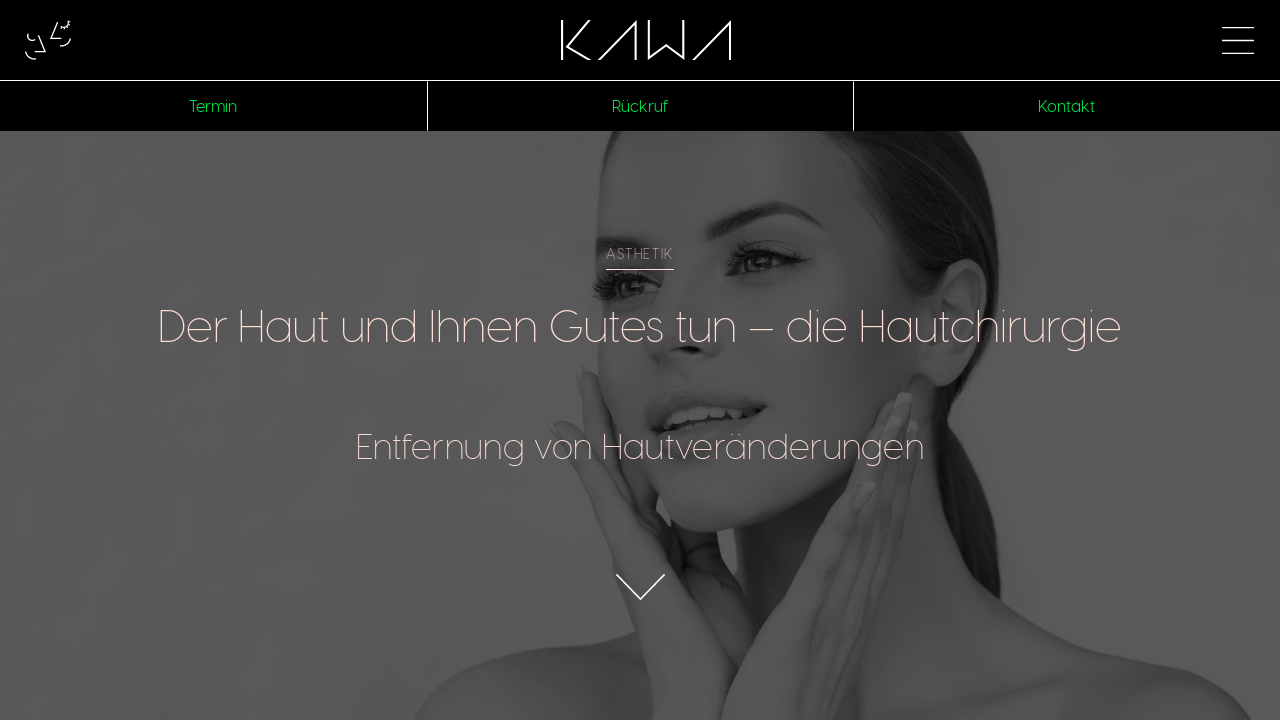

--- FILE ---
content_type: text/html; charset=UTF-8
request_url: https://dr-kawa.de/aesthetik/hautchirurgie-dermatochirurgie/
body_size: 27171
content:
<!doctype html>
<html lang="de">
<head>
	<meta charset="UTF-8">
	<meta name="viewport" content="width=device-width, initial-scale=1">
	<link rel="profile" href="https://gmpg.org/xfn/11">

	<link rel="apple-touch-icon" sizes="57x57" href="https://dr-kawa.de/wp-content/themes/kawa/assets/img/favicon/xapple-icon-57x57.png.pagespeed.ic.Bjh7Q61n9g.webp">
	<link rel="apple-touch-icon" sizes="60x60" href="https://dr-kawa.de/wp-content/themes/kawa/assets/img/favicon/xapple-icon-60x60.png.pagespeed.ic.RpuWDlWqgb.webp">
	<link rel="apple-touch-icon" sizes="72x72" href="https://dr-kawa.de/wp-content/themes/kawa/assets/img/favicon/xapple-icon-72x72.png.pagespeed.ic.PGsKqlUXsC.webp">
	<link rel="apple-touch-icon" sizes="76x76" href="https://dr-kawa.de/wp-content/themes/kawa/assets/img/favicon/xapple-icon-76x76.png.pagespeed.ic.zk7TUUHbja.webp">
	<link rel="apple-touch-icon" sizes="114x114" href="https://dr-kawa.de/wp-content/themes/kawa/assets/img/favicon/xapple-icon-114x114.png.pagespeed.ic.e5AT46mynw.webp">
	<link rel="apple-touch-icon" sizes="120x120" href="https://dr-kawa.de/wp-content/themes/kawa/assets/img/favicon/xapple-icon-120x120.png.pagespeed.ic.E3ul_mKTnt.webp">
	<link rel="apple-touch-icon" sizes="144x144" href="https://dr-kawa.de/wp-content/themes/kawa/assets/img/favicon/xapple-icon-144x144.png.pagespeed.ic.WReEyUjG2A.webp">
	<link rel="apple-touch-icon" sizes="152x152" href="https://dr-kawa.de/wp-content/themes/kawa/assets/img/favicon/xapple-icon-152x152.png.pagespeed.ic.4J23XsdPBz.webp">
	<link rel="apple-touch-icon" sizes="180x180" href="https://dr-kawa.de/wp-content/themes/kawa/assets/img/favicon/xapple-icon-180x180.png.pagespeed.ic.dehwbsEVhS.webp">
	<link rel="icon" type="image/png" sizes="192x192" href="https://dr-kawa.de/wp-content/themes/kawa/assets/img/favicon/xandroid-icon-192x192.png.pagespeed.ic.pALmhZDumt.webp">
	<link rel="icon" type="image/png" sizes="32x32" href="https://dr-kawa.de/wp-content/themes/kawa/assets/img/favicon/xfavicon-32x32.png.pagespeed.ic.UlyaX2Q6gI.webp">
	<link rel="icon" type="image/png" sizes="96x96" href="https://dr-kawa.de/wp-content/themes/kawa/assets/img/favicon/xfavicon-96x96.png.pagespeed.ic.f5TrJ-ruS4.webp">
	<link rel="icon" type="image/png" sizes="16x16" href="https://dr-kawa.de/wp-content/themes/kawa/assets/img/favicon/xfavicon-16x16.png.pagespeed.ic.V9gXkHDDcM.webp">
	<link rel="manifest" href="https://dr-kawa.de/wp-content/themes/kawa/assets/img/favicon/manifest.json">
	<meta name="msapplication-TileColor" content="#ffffff">
	<meta name="msapplication-TileImage" content="https://dr-kawa.de/wp-content/themes/kawa/assets/img/favicon/ms-icon-144x144.png">
	<meta name="theme-color" content="#ffffff">

	<meta name='robots' content='index, follow, max-image-preview:large, max-snippet:-1, max-video-preview:-1'/>

	<!-- This site is optimized with the Yoast SEO plugin v26.8 - https://yoast.com/product/yoast-seo-wordpress/ -->
	<title>Hautchirurgie (Dermatochirurgie) - Dr. Kawa – Die Praxisklinik für Mund-, Kiefer- und ästhetische Gesichtschirurgie in Freiburg</title>
	<link rel="canonical" href="https://dr-kawa.de/aesthetik/hautchirurgie-dermatochirurgie/"/>
	<meta property="og:locale" content="de_DE"/>
	<meta property="og:type" content="article"/>
	<meta property="og:title" content="Hautchirurgie (Dermatochirurgie) - Dr. Kawa – Die Praxisklinik für Mund-, Kiefer- und ästhetische Gesichtschirurgie in Freiburg"/>
	<meta property="og:url" content="https://dr-kawa.de/aesthetik/hautchirurgie-dermatochirurgie/"/>
	<meta property="og:site_name" content="Dr. Kawa – Die Praxisklinik für Mund-, Kiefer- und ästhetische Gesichtschirurgie in Freiburg"/>
	<meta property="article:modified_time" content="2020-04-17T08:04:54+00:00"/>
	<meta name="twitter:card" content="summary_large_image"/>
	<script type="application/ld+json" class="yoast-schema-graph">{"@context":"https://schema.org","@graph":[{"@type":"WebPage","@id":"https://dr-kawa.de/aesthetik/hautchirurgie-dermatochirurgie/","url":"https://dr-kawa.de/aesthetik/hautchirurgie-dermatochirurgie/","name":"Hautchirurgie (Dermatochirurgie) - Dr. Kawa – Die Praxisklinik für Mund-, Kiefer- und ästhetische Gesichtschirurgie in Freiburg","isPartOf":{"@id":"https://dr-kawa.de/#website"},"datePublished":"2020-02-26T11:48:29+00:00","dateModified":"2020-04-17T08:04:54+00:00","breadcrumb":{"@id":"https://dr-kawa.de/aesthetik/hautchirurgie-dermatochirurgie/#breadcrumb"},"inLanguage":"de","potentialAction":[{"@type":"ReadAction","target":["https://dr-kawa.de/aesthetik/hautchirurgie-dermatochirurgie/"]}]},{"@type":"BreadcrumbList","@id":"https://dr-kawa.de/aesthetik/hautchirurgie-dermatochirurgie/#breadcrumb","itemListElement":[{"@type":"ListItem","position":1,"name":"Startseite","item":"https://dr-kawa.de/"},{"@type":"ListItem","position":2,"name":"Ästhetik","item":"https://dr-kawa.de/aesthetik/"},{"@type":"ListItem","position":3,"name":"Hautchirurgie (Dermatochirurgie)"}]},{"@type":"WebSite","@id":"https://dr-kawa.de/#website","url":"https://dr-kawa.de/","name":"Dr. Kawa – Die Praxisklinik für Mund-, Kiefer- und ästhetische Gesichtschirurgie in Freiburg","description":"Die Freiburger Praxisklinik für Mund-, Kiefer- und Gesichtschirurgie wurde im Jahr 2019 gegründet und vertritt das gesamte ambulante Spektrum des Faches.","potentialAction":[{"@type":"SearchAction","target":{"@type":"EntryPoint","urlTemplate":"https://dr-kawa.de/?s={search_term_string}"},"query-input":{"@type":"PropertyValueSpecification","valueRequired":true,"valueName":"search_term_string"}}],"inLanguage":"de"}]}</script>
	<!-- / Yoast SEO plugin. -->


<link rel="alternate" type="application/rss+xml" title="Dr. Kawa – Die Praxisklinik für Mund-, Kiefer- und ästhetische Gesichtschirurgie in Freiburg &raquo; Feed" href="https://dr-kawa.de/feed/"/>
<link rel="alternate" type="application/rss+xml" title="Dr. Kawa – Die Praxisklinik für Mund-, Kiefer- und ästhetische Gesichtschirurgie in Freiburg &raquo; Kommentar-Feed" href="https://dr-kawa.de/comments/feed/"/>
<link rel="alternate" title="oEmbed (JSON)" type="application/json+oembed" href="https://dr-kawa.de/wp-json/oembed/1.0/embed?url=https%3A%2F%2Fdr-kawa.de%2Faesthetik%2Fhautchirurgie-dermatochirurgie%2F"/>
<link rel="alternate" title="oEmbed (XML)" type="text/xml+oembed" href="https://dr-kawa.de/wp-json/oembed/1.0/embed?url=https%3A%2F%2Fdr-kawa.de%2Faesthetik%2Fhautchirurgie-dermatochirurgie%2F&#038;format=xml"/>
<style id='wp-img-auto-sizes-contain-inline-css' type='text/css'>img:is([sizes=auto i],[sizes^="auto," i]){contain-intrinsic-size:3000px 1500px}</style>
<style id='classic-theme-styles-inline-css' type='text/css'>.wp-block-button__link{color:#fff;background-color:#32373c;border-radius:9999px;box-shadow:none;text-decoration:none;padding:calc(.667em + 2px) calc(1.333em + 2px);font-size:1.125em}.wp-block-file__button{background:#32373c;color:#fff;text-decoration:none}</style>
<link rel='stylesheet' id='contact-form-7-css' href='https://dr-kawa.de/wp-content/plugins/contact-form-7/includes/css/A.styles.css,qver=6.1.4.pagespeed.cf.bY4dTi-wnh.css' type='text/css' media='all'/>
<link rel='stylesheet' id='kawa-style-css' href='https://dr-kawa.de/wp-content/themes/kawa/style.min.css?ver=1.7.1' type='text/css' media='all'/>
<link rel='stylesheet' id='borlabs-cookie-css' href='https://dr-kawa.de/wp-content/cache/borlabs-cookie/A.borlabs-cookie_1_de.css,qver=2.3.6-175.pagespeed.cf.VNHTqXdKg2.css' type='text/css' media='all'/>
<script type="text/javascript" src="https://dr-kawa.de/wp-content/themes/kawa/assets/js/jquery.js,qver=3.3.1.pagespeed.jm.r0B4QCxeCQ.js" id="jquery-js"></script>
<link rel="https://api.w.org/" href="https://dr-kawa.de/wp-json/"/><link rel="alternate" title="JSON" type="application/json" href="https://dr-kawa.de/wp-json/wp/v2/pages/1109"/><link rel="EditURI" type="application/rsd+xml" title="RSD" href="https://dr-kawa.de/xmlrpc.php?rsd"/>
<meta name="generator" content="WordPress 6.9"/>
<link rel='shortlink' href='https://dr-kawa.de/?p=1109'/>
<style type="text/css">.recentcomments a{display:inline!important;padding:0!important;margin:0!important}</style>
	<meta name="google-site-verification" content="A04GTTwaoTdxp4K29ycFBdioi4IK1lqneMvkqw740w8"/>
<style id='global-styles-inline-css' type='text/css'>:root{--wp--preset--aspect-ratio--square:1;--wp--preset--aspect-ratio--4-3: 4/3;--wp--preset--aspect-ratio--3-4: 3/4;--wp--preset--aspect-ratio--3-2: 3/2;--wp--preset--aspect-ratio--2-3: 2/3;--wp--preset--aspect-ratio--16-9: 16/9;--wp--preset--aspect-ratio--9-16: 9/16;--wp--preset--color--black:#000;--wp--preset--color--cyan-bluish-gray:#abb8c3;--wp--preset--color--white:#fff;--wp--preset--color--pale-pink:#f78da7;--wp--preset--color--vivid-red:#cf2e2e;--wp--preset--color--luminous-vivid-orange:#ff6900;--wp--preset--color--luminous-vivid-amber:#fcb900;--wp--preset--color--light-green-cyan:#7bdcb5;--wp--preset--color--vivid-green-cyan:#00d084;--wp--preset--color--pale-cyan-blue:#8ed1fc;--wp--preset--color--vivid-cyan-blue:#0693e3;--wp--preset--color--vivid-purple:#9b51e0;--wp--preset--gradient--vivid-cyan-blue-to-vivid-purple:linear-gradient(135deg,#0693e3 0%,#9b51e0 100%);--wp--preset--gradient--light-green-cyan-to-vivid-green-cyan:linear-gradient(135deg,#7adcb4 0%,#00d082 100%);--wp--preset--gradient--luminous-vivid-amber-to-luminous-vivid-orange:linear-gradient(135deg,#fcb900 0%,#ff6900 100%);--wp--preset--gradient--luminous-vivid-orange-to-vivid-red:linear-gradient(135deg,#ff6900 0%,#cf2e2e 100%);--wp--preset--gradient--very-light-gray-to-cyan-bluish-gray:linear-gradient(135deg,#eee 0%,#a9b8c3 100%);--wp--preset--gradient--cool-to-warm-spectrum:linear-gradient(135deg,#4aeadc 0%,#9778d1 20%,#cf2aba 40%,#ee2c82 60%,#fb6962 80%,#fef84c 100%);--wp--preset--gradient--blush-light-purple:linear-gradient(135deg,#ffceec 0%,#9896f0 100%);--wp--preset--gradient--blush-bordeaux:linear-gradient(135deg,#fecda5 0%,#fe2d2d 50%,#6b003e 100%);--wp--preset--gradient--luminous-dusk:linear-gradient(135deg,#ffcb70 0%,#c751c0 50%,#4158d0 100%);--wp--preset--gradient--pale-ocean:linear-gradient(135deg,#fff5cb 0%,#b6e3d4 50%,#33a7b5 100%);--wp--preset--gradient--electric-grass:linear-gradient(135deg,#caf880 0%,#71ce7e 100%);--wp--preset--gradient--midnight:linear-gradient(135deg,#020381 0%,#2874fc 100%);--wp--preset--font-size--small:13px;--wp--preset--font-size--medium:20px;--wp--preset--font-size--large:36px;--wp--preset--font-size--x-large:42px;--wp--preset--spacing--20:.44rem;--wp--preset--spacing--30:.67rem;--wp--preset--spacing--40:1rem;--wp--preset--spacing--50:1.5rem;--wp--preset--spacing--60:2.25rem;--wp--preset--spacing--70:3.38rem;--wp--preset--spacing--80:5.06rem;--wp--preset--shadow--natural:6px 6px 9px rgba(0,0,0,.2);--wp--preset--shadow--deep:12px 12px 50px rgba(0,0,0,.4);--wp--preset--shadow--sharp:6px 6px 0 rgba(0,0,0,.2);--wp--preset--shadow--outlined:6px 6px 0 -3px #fff , 6px 6px #000;--wp--preset--shadow--crisp:6px 6px 0 #000}:where(.is-layout-flex){gap:.5em}:where(.is-layout-grid){gap:.5em}body .is-layout-flex{display:flex}.is-layout-flex{flex-wrap:wrap;align-items:center}.is-layout-flex > :is(*, div){margin:0}body .is-layout-grid{display:grid}.is-layout-grid > :is(*, div){margin:0}:where(.wp-block-columns.is-layout-flex){gap:2em}:where(.wp-block-columns.is-layout-grid){gap:2em}:where(.wp-block-post-template.is-layout-flex){gap:1.25em}:where(.wp-block-post-template.is-layout-grid){gap:1.25em}.has-black-color{color:var(--wp--preset--color--black)!important}.has-cyan-bluish-gray-color{color:var(--wp--preset--color--cyan-bluish-gray)!important}.has-white-color{color:var(--wp--preset--color--white)!important}.has-pale-pink-color{color:var(--wp--preset--color--pale-pink)!important}.has-vivid-red-color{color:var(--wp--preset--color--vivid-red)!important}.has-luminous-vivid-orange-color{color:var(--wp--preset--color--luminous-vivid-orange)!important}.has-luminous-vivid-amber-color{color:var(--wp--preset--color--luminous-vivid-amber)!important}.has-light-green-cyan-color{color:var(--wp--preset--color--light-green-cyan)!important}.has-vivid-green-cyan-color{color:var(--wp--preset--color--vivid-green-cyan)!important}.has-pale-cyan-blue-color{color:var(--wp--preset--color--pale-cyan-blue)!important}.has-vivid-cyan-blue-color{color:var(--wp--preset--color--vivid-cyan-blue)!important}.has-vivid-purple-color{color:var(--wp--preset--color--vivid-purple)!important}.has-black-background-color{background-color:var(--wp--preset--color--black)!important}.has-cyan-bluish-gray-background-color{background-color:var(--wp--preset--color--cyan-bluish-gray)!important}.has-white-background-color{background-color:var(--wp--preset--color--white)!important}.has-pale-pink-background-color{background-color:var(--wp--preset--color--pale-pink)!important}.has-vivid-red-background-color{background-color:var(--wp--preset--color--vivid-red)!important}.has-luminous-vivid-orange-background-color{background-color:var(--wp--preset--color--luminous-vivid-orange)!important}.has-luminous-vivid-amber-background-color{background-color:var(--wp--preset--color--luminous-vivid-amber)!important}.has-light-green-cyan-background-color{background-color:var(--wp--preset--color--light-green-cyan)!important}.has-vivid-green-cyan-background-color{background-color:var(--wp--preset--color--vivid-green-cyan)!important}.has-pale-cyan-blue-background-color{background-color:var(--wp--preset--color--pale-cyan-blue)!important}.has-vivid-cyan-blue-background-color{background-color:var(--wp--preset--color--vivid-cyan-blue)!important}.has-vivid-purple-background-color{background-color:var(--wp--preset--color--vivid-purple)!important}.has-black-border-color{border-color:var(--wp--preset--color--black)!important}.has-cyan-bluish-gray-border-color{border-color:var(--wp--preset--color--cyan-bluish-gray)!important}.has-white-border-color{border-color:var(--wp--preset--color--white)!important}.has-pale-pink-border-color{border-color:var(--wp--preset--color--pale-pink)!important}.has-vivid-red-border-color{border-color:var(--wp--preset--color--vivid-red)!important}.has-luminous-vivid-orange-border-color{border-color:var(--wp--preset--color--luminous-vivid-orange)!important}.has-luminous-vivid-amber-border-color{border-color:var(--wp--preset--color--luminous-vivid-amber)!important}.has-light-green-cyan-border-color{border-color:var(--wp--preset--color--light-green-cyan)!important}.has-vivid-green-cyan-border-color{border-color:var(--wp--preset--color--vivid-green-cyan)!important}.has-pale-cyan-blue-border-color{border-color:var(--wp--preset--color--pale-cyan-blue)!important}.has-vivid-cyan-blue-border-color{border-color:var(--wp--preset--color--vivid-cyan-blue)!important}.has-vivid-purple-border-color{border-color:var(--wp--preset--color--vivid-purple)!important}.has-vivid-cyan-blue-to-vivid-purple-gradient-background{background:var(--wp--preset--gradient--vivid-cyan-blue-to-vivid-purple)!important}.has-light-green-cyan-to-vivid-green-cyan-gradient-background{background:var(--wp--preset--gradient--light-green-cyan-to-vivid-green-cyan)!important}.has-luminous-vivid-amber-to-luminous-vivid-orange-gradient-background{background:var(--wp--preset--gradient--luminous-vivid-amber-to-luminous-vivid-orange)!important}.has-luminous-vivid-orange-to-vivid-red-gradient-background{background:var(--wp--preset--gradient--luminous-vivid-orange-to-vivid-red)!important}.has-very-light-gray-to-cyan-bluish-gray-gradient-background{background:var(--wp--preset--gradient--very-light-gray-to-cyan-bluish-gray)!important}.has-cool-to-warm-spectrum-gradient-background{background:var(--wp--preset--gradient--cool-to-warm-spectrum)!important}.has-blush-light-purple-gradient-background{background:var(--wp--preset--gradient--blush-light-purple)!important}.has-blush-bordeaux-gradient-background{background:var(--wp--preset--gradient--blush-bordeaux)!important}.has-luminous-dusk-gradient-background{background:var(--wp--preset--gradient--luminous-dusk)!important}.has-pale-ocean-gradient-background{background:var(--wp--preset--gradient--pale-ocean)!important}.has-electric-grass-gradient-background{background:var(--wp--preset--gradient--electric-grass)!important}.has-midnight-gradient-background{background:var(--wp--preset--gradient--midnight)!important}.has-small-font-size{font-size:var(--wp--preset--font-size--small)!important}.has-medium-font-size{font-size:var(--wp--preset--font-size--medium)!important}.has-large-font-size{font-size:var(--wp--preset--font-size--large)!important}.has-x-large-font-size{font-size:var(--wp--preset--font-size--x-large)!important}</style>
</head>

<body>
<div id="page">
    <div id="page-inner" class="wp-singular page-template-default page page-id-1109 page-child parent-pageid-477 wp-theme-kawa">

        
        <header id="header" class="">
            <div class="d-flex align-items-start">
                <a href="https://dr-kawa.de/" id="logo">
                    <svg xmlns="http://www.w3.org/2000/svg" width="288" height="68" viewBox="0 0 288.3 67.6"><path d="M50.5 0h-4.6L7.7 45.7l37.1 21.9h7L13 44.8zM67.1 67.6l57.7-59.1v59.1h3.5V0L62.2 67.6zM205.6 60.8l-27.2-20.3-27.7 20.3V0h-3.5v67.6l31.2-22.8 30.8 22.8V0h-3.6zM222.3 67.6h4.8l57.8-59.1v59.1h3.4V0zM0 0h3.6v67.6H0z"/></svg>
                                            <div class="logo-slogan">
                            <svg xmlns="http://www.w3.org/2000/svg" width="288" height="30" viewBox="0 0 288.5 29.5"><path d="M7.9 7.4c0 2.7-2.1 4.9-5 4.9H0V2.5h2.9c2.9 0 5 2.2 5 4.9zm-1.2 0c0-2.1-1.4-3.8-3.8-3.8H1.2v7.6h1.7c2.3 0 3.8-1.7 3.8-3.8zM11.8 12.3h-1.2V2.5h1.2v9.8zM20.7 11.2v1.1h-5.8V2.5h5.7v1.1h-4.5v3.2h3.5v1.1h-3.5v3.3h4.6zM36.6 5.7c0 1.8-1.3 3.1-3.5 3.1h-2v3.5h-1.2V2.5h3.2c2.2 0 3.5 1.4 3.5 3.2zm-1.2 0c0-1.4-.9-2.1-2.3-2.1h-2v4.1h2c1.4.1 2.3-.7 2.3-2zM45 12.3l-2.5-3.5h-2.3v3.5H39V2.5h3.2c2.2 0 3.5 1.3 3.5 3.2 0 1.4-.8 2.5-2.1 2.9l2.6 3.7H45zm-4.8-4.5h2c1.4 0 2.3-.7 2.3-2.1 0-1.4-.9-2.1-2.3-2.1h-2v4.2zM55.6 10h-5.1l-1 2.3h-1.2l4.2-9.8h1.1l4.2 9.8h-1.2l-1-2.3zm-.4-1l-2.1-5L51 9h4.2zM66.9 12.3l-2.8-4-2.8 4h-1.4l3.5-5-3.3-4.8h1.4l2.7 3.8 2.7-3.8h1.4L65 7.3l3.5 5h-1.6zM71.8 12.3h-1.2V2.5h1.2v9.8zM80.8 4.5l-.8.4c-.4-.9-1.1-1.5-2.2-1.5S76 4 76 4.9c0 .7.5 1.3 1.6 1.7l.7.3c1.8.7 2.9 1.3 2.9 2.8 0 1.8-1.6 2.8-3.3 2.8-1.7 0-3-1-3.4-2.4l.9-.4c.3 1 1.2 1.8 2.5 1.8 1.1 0 2.1-.6 2.1-1.8 0-1-.8-1.4-1.9-1.8l-.7-.3C75.9 7 75 6.3 75 4.9c0-1.5 1.3-2.5 3-2.5 1.4 0 2.4 1 2.8 2.1zM86.4 7.8L85 9.3v3h-1.2V2.5H85v5.3l4.8-5.3h1.5L87.1 7l4.4 5.4h-1.4l-3.7-4.6zM99.4 11.2v1.1h-5.6V2.5H95v8.7h4.4zM103 12.3h-1.2V2.5h1.2v9.8zM106.1 2.5h1.2l5.6 7.8h.1V2.5h1.2v9.8H113l-5.6-7.8h-.1v7.8h-1.2V2.5zM118.5 12.3h-1.2V2.5h1.2v9.8zM124.2 7.8l-1.4 1.5v3h-1.2V2.5h1.2v5.3l4.8-5.3h1.5L125 7l4.4 5.4H128l-3.8-4.6zM139.5 3.6v3.3h3.8v1h-3.8v4.4h-1.2V2.5h5.8v1.1h-4.6zM153.6 2.5v6.2c0 2.4-1.6 3.8-3.6 3.8s-3.6-1.3-3.6-3.8V2.5h1.2v6.2c0 1.8 1.1 2.7 2.4 2.7s2.4-.8 2.4-2.7V2.5h1.2zM149 1.1h-1.1V0h1.1v1.1zm3.1 0H151V0h1.1v1.1zM162.7 12.3l-2.5-3.5h-2.3v3.5h-1.2V2.5h3.2c2.2 0 3.5 1.3 3.5 3.2 0 1.4-.8 2.5-2.1 2.9l2.6 3.7h-1.2zm-4.8-4.5h2c1.4 0 2.3-.7 2.3-2.1 0-1.4-.9-2.1-2.3-2.1h-2v4.2zM183.3 12.3h-1.2V4.8h-.1l-3.5 7.5h-.9l-3.5-7.5h-.1v7.5h-1.2V2.5h1.3l3.9 8.3 3.9-8.3h1.3v9.8zM193.5 2.5v6.2c0 2.4-1.6 3.8-3.6 3.8s-3.6-1.3-3.6-3.8V2.5h1.2v6.2c0 1.8 1.1 2.7 2.4 2.7s2.4-.8 2.4-2.7V2.5h1.2zM196.7 2.5h1.2l5.6 7.8h.1V2.5h1.2v9.8h-1.2L198 4.5h-.1v7.8h-1.2V2.5zM215.7 7.4c0 2.7-2.1 4.9-5 4.9h-2.9V2.5h2.9c2.9 0 5 2.2 5 4.9zm-1.1 0c0-2.1-1.4-3.8-3.8-3.8H209v7.6h1.7c2.4 0 3.9-1.7 3.9-3.8zM222.8 8.9h-4.3V8h4.3v.9zM225.7 11h1l-1.1 3.1h-1l1.1-3.1zM238.4 7.8L237 9.3v3h-1.2V2.5h1.2v5.3l4.8-5.3h1.5L239.1 7l4.4 5.4h-1.4l-3.7-4.6zM247 12.3h-1.2V2.5h1.2v9.8zM256 11.2v1.1h-5.8V2.5h5.7v1.1h-4.5v3.2h3.5v1.1h-3.5v3.3h4.6zM259.6 3.6v3.3h3.8v1h-3.8v4.4h-1.2V2.5h5.8v1.1h-4.6zM272.4 11.2v1.1h-5.8V2.5h5.7v1.1h-4.5v3.2h3.5v1.1h-3.5v3.3h4.6zM280.8 12.3l-2.5-3.5H276v3.5h-1.2V2.5h3.2c2.2 0 3.5 1.3 3.5 3.2 0 1.4-.8 2.5-2.1 2.9l2.6 3.7h-1.2zM276 7.8h2c1.4 0 2.3-.7 2.3-2.1 0-1.4-.9-2.1-2.3-2.1h-2v4.2zM288.4 8.9h-4.3V8h4.3v.9zM7.1 19.5v6.2c0 2.4-1.6 3.8-3.6 3.8S0 28.2 0 25.7v-6.2h1.2v6.2c0 1.8 1.1 2.7 2.4 2.7S6 27.6 6 25.7v-6.2h1.1zM10.2 19.5h1.2l5.6 7.8h.1v-7.8h1.2v9.8h-1.2l-5.6-7.8h-.1v7.8h-1.2v-9.8zM29.3 24.4c0 2.7-2.1 4.9-5 4.9h-2.9v-9.8h2.9c2.9 0 5 2.2 5 4.9zm-1.2 0c0-2.1-1.4-3.8-3.8-3.8h-1.7v7.6h1.7c2.4 0 3.8-1.7 3.8-3.8zM44 27h-5l-1 2.3h-1.2l4.2-9.8h1.1l4.2 9.8H45L44 27zm-.4-1l-2.1-5-2.1 5h4.2zm-3.1-7.9h-1.1V17h1.1v1.1zm3.1 0h-1.1V17h1.1v1.1zM54.4 21.5l-.9.5c-.4-.9-1.1-1.5-2.2-1.5s-1.8.6-1.8 1.5c0 .7.5 1.3 1.6 1.7l.7.3c1.8.7 2.9 1.3 2.9 2.8 0 1.8-1.6 2.8-3.3 2.8-1.7 0-3-1-3.4-2.4l.9-.4c.3 1 1.2 1.8 2.5 1.8 1.1 0 2.1-.6 2.1-1.8 0-1-.8-1.4-1.9-1.8l-.7-.3c-1.5-.6-2.4-1.3-2.4-2.7 0-1.5 1.3-2.5 3-2.5 1.4-.1 2.5.9 2.9 2zM63.2 20.6h-2.7v8.7h-1.2v-8.7h-2.7v-1.1h6.6v1.1zM73 19.5v9.8h-1.2V25h-5v4.3h-1.2v-9.8h1.2V24h5v-4.4H73zM82 28.2v1.1h-5.8v-9.8h5.7v1.1h-4.5v3.2h3.5v1.1h-3.5v3.3H82zM90.8 20.6h-2.7v8.7h-1.2v-8.7h-2.7v-1.1h6.6v1.1zM94.4 29.3h-1.2v-9.8h1.2v9.8zM103.5 21.5l-.9.5c-.4-.9-1.1-1.5-2.2-1.5s-1.8.6-1.8 1.5c0 .7.5 1.3 1.6 1.7l.7.3c1.8.7 2.9 1.3 2.9 2.8 0 1.8-1.6 2.8-3.3 2.8-1.7 0-3-1-3.4-2.4l.9-.4c.3 1 1.2 1.8 2.5 1.8 1.1 0 2.1-.6 2.1-1.8 0-1-.8-1.4-1.9-1.8l-.7-.3c-1.5-.6-2.4-1.3-2.4-2.7 0-1.5 1.3-2.5 3-2.5 1.4-.1 2.4.9 2.9 2zM110.9 29.5c-2.5 0-5-2.1-5-5 0-3 2.5-5 5-5 1.2 0 2.4.4 3.2 1.2l-.7.8c-.7-.5-1.6-.9-2.5-.9-2 0-3.9 1.6-3.9 3.9s1.9 3.9 3.9 3.9c.9 0 1.8-.3 2.5-.9l.7.8c-.8.8-1.9 1.2-3.2 1.2zM123.9 19.5v9.8h-1.2V25h-5v4.3h-1.2v-9.8h1.2V24h5v-4.4h1.2zM132.9 28.2v1.1h-5.8v-9.8h5.7v1.1h-4.5v3.2h3.5v1.1h-3.5v3.3h4.6zM145.8 29.5c-2.6 0-5-2.1-5-5 0-3 2.5-5 5-5 1.2 0 2.4.4 3.2 1.2l-.7.8c-.7-.5-1.6-.9-2.5-.9-2 0-3.9 1.6-3.9 3.9s1.8 3.9 3.8 3.9c1.7 0 3.1-.9 3.4-3h-2.9v-1h4c.3 3.1-1.9 5.1-4.4 5.1zM158.7 28.2v1.1h-5.8v-9.8h5.7v1.1h-4.5v3.2h3.5v1.1h-3.5v3.3h4.6zM167.2 21.5l-.9.5c-.4-.9-1.1-1.5-2.2-1.5s-1.8.6-1.8 1.5c0 .7.5 1.3 1.6 1.7l.7.3c1.8.7 2.9 1.3 2.9 2.8 0 1.8-1.6 2.8-3.3 2.8-1.7 0-3-1-3.4-2.4l.9-.4c.3 1 1.2 1.8 2.5 1.8 1.1 0 2.1-.6 2.1-1.8 0-1-.8-1.4-1.9-1.8l-.7-.3c-1.5-.6-2.4-1.3-2.4-2.7 0-1.5 1.3-2.5 3-2.5 1.4-.1 2.5.9 2.9 2zM171.3 29.3h-1.2v-9.8h1.2v9.8zM179.1 29.5c-2.5 0-5-2.1-5-5 0-3 2.5-5 5-5 1.2 0 2.4.4 3.2 1.2l-.7.8c-.7-.5-1.6-.9-2.5-.9-2 0-3.9 1.6-3.9 3.9s1.9 3.9 3.9 3.9c.9 0 1.8-.3 2.5-.9l.7.8c-.8.8-2 1.2-3.2 1.2zM192.1 19.5v9.8h-1.2V25h-5v4.3h-1.2v-9.8h1.2V24h5v-4.4h1.2zM201.1 20.6h-2.7v8.7h-1.2v-8.7h-2.7v-1.1h6.6v1.1zM209.5 21.5l-.9.5c-.4-.9-1.1-1.5-2.2-1.5s-1.8.6-1.8 1.5c0 .7.5 1.3 1.6 1.7l.7.3c1.8.7 2.9 1.3 2.9 2.8 0 1.8-1.6 2.8-3.3 2.8-1.7 0-3-1-3.4-2.4l.9-.4c.3 1 1.2 1.8 2.5 1.8 1.1 0 2.1-.6 2.1-1.8 0-1-.8-1.4-1.9-1.8l-.7-.3c-1.5-.6-2.4-1.3-2.4-2.7 0-1.5 1.3-2.5 3-2.5 1.4-.1 2.4.9 2.9 2zM216.9 29.5c-2.5 0-5-2.1-5-5 0-3 2.5-5 5-5 1.2 0 2.4.4 3.2 1.2l-.7.8c-.7-.5-1.6-.9-2.5-.9-2 0-3.9 1.6-3.9 3.9s1.9 3.9 3.9 3.9c.9 0 1.8-.3 2.5-.9l.7.8c-.8.8-1.9 1.2-3.2 1.2zM229.9 19.5v9.8h-1.2V25h-5v4.3h-1.2v-9.8h1.2V24h5v-4.4h1.2zM234.2 29.3H233v-9.8h1.2v9.8zM243.3 29.3l-2.5-3.5h-2.3v3.5h-1.2v-9.8h3.2c2.2 0 3.5 1.3 3.5 3.2 0 1.4-.8 2.5-2.1 2.9l2.6 3.7h-1.2zm-4.8-4.5h2c1.4 0 2.3-.7 2.3-2.1 0-1.4-.9-2.1-2.3-2.1h-2v4.2zM254 19.5v6.2c0 2.4-1.6 3.8-3.6 3.8s-3.6-1.3-3.6-3.8v-6.2h1.2v6.2c0 1.8 1.1 2.7 2.4 2.7s2.4-.8 2.4-2.7v-6.2h1.2zM263.1 29.3l-2.5-3.5h-2.3v3.5h-1.2v-9.8h3.2c2.2 0 3.5 1.3 3.5 3.2 0 1.4-.8 2.5-2.1 2.9l2.6 3.7h-1.2zm-4.8-4.5h2c1.4 0 2.3-.7 2.3-2.1 0-1.4-.9-2.1-2.3-2.1h-2v4.2zM271.3 29.5c-2.6 0-5-2.1-5-5 0-3 2.5-5 5-5 1.2 0 2.4.4 3.2 1.2l-.7.8c-.7-.5-1.6-.9-2.5-.9-2 0-3.9 1.6-3.9 3.9s1.8 3.9 3.8 3.9c1.7 0 3.1-.9 3.4-3h-2.9v-1h4c.3 3.1-1.8 5.1-4.4 5.1zM279.6 29.3h-1.2v-9.8h1.2v9.8zM288.5 28.2v1.1h-5.8v-9.8h5.7v1.1h-4.5v3.2h3.5v1.1h-3.5v3.3h4.6z"/></svg>
                        </div>
                                    </a>
                <nav class="main-navigation">
                    <!-- <button class="menu-toggle" aria-controls="primary-menu" aria-expanded="false">Primary Menu</button> -->
                    <ul id="primary-menu" class="primary-menu"><li id="menu-item-26" class="menu-item menu-item-type-post_type menu-item-object-page menu-item-home menu-item-26"><a href="https://dr-kawa.de/">Willkommen</a></li>
<li id="menu-item-427" class="menu-item menu-item-type-post_type menu-item-object-page menu-item-has-children menu-item-427"><a href="https://dr-kawa.de/praxisklinik/">Praxisklinik</a>
<ul class="sub-menu">
	<li id="menu-item-515" class="menu-item menu-item-type-post_type menu-item-object-page menu-item-515"><a href="https://dr-kawa.de/praxisklinik/team/">Team</a></li>
	<li id="menu-item-922" class="menu-item menu-item-type-post_type menu-item-object-page menu-item-922"><a href="https://dr-kawa.de/praxisklinik/philosophie/">Philosophie</a></li>
	<li id="menu-item-929" class="menu-item menu-item-type-post_type menu-item-object-page menu-item-929"><a href="https://dr-kawa.de/praxisklinik/behandlungsablauf/">Behandlungsablauf</a></li>
	<li id="menu-item-1809" class="menu-item menu-item-type-post_type menu-item-object-page menu-item-1809"><a href="https://dr-kawa.de/praxisklinik/angstfreie-behandlungen/">Angstfreie Behandlungen</a></li>
	<li id="menu-item-881" class="menu-item menu-item-type-post_type menu-item-object-page menu-item-881"><a href="https://dr-kawa.de/praxisklinik/hightech/">Hightech</a></li>
	<li id="menu-item-1827" class="menu-item menu-item-type-post_type menu-item-object-page menu-item-1827"><a href="https://dr-kawa.de/praxisklinik/finanzierungsservice/">Finanzierungsservice</a></li>
	<li id="menu-item-1358" class="menu-item menu-item-type-post_type menu-item-object-page menu-item-1358"><a href="https://dr-kawa.de/karriere/">Karriere &#038; Jobs</a></li>
</ul>
</li>
<li id="menu-item-432" class="menu-item menu-item-type-post_type menu-item-object-page menu-item-has-children menu-item-432"><a href="https://dr-kawa.de/implantologie/">Implantologie</a>
<ul class="sub-menu">
	<li id="menu-item-860" class="menu-item menu-item-type-post_type menu-item-object-page menu-item-860"><a href="https://dr-kawa.de/implantologie/zahnimplantate/">Zahnimplantate</a></li>
	<li id="menu-item-866" class="menu-item menu-item-type-post_type menu-item-object-page menu-item-866"><a href="https://dr-kawa.de/implantologie/knochenaufbau/">Knochenaufbau</a></li>
	<li id="menu-item-870" class="menu-item menu-item-type-post_type menu-item-object-page menu-item-870"><a href="https://dr-kawa.de/implantologie/eigenbluttherapie/">Eigenbluttherapie</a></li>
	<li id="menu-item-904" class="menu-item menu-item-type-post_type menu-item-object-page menu-item-904"><a href="https://dr-kawa.de/implantologie/entzuendungen-am-zahnimplantat/">Entzündungen am Implantat</a></li>
	<li id="menu-item-908" class="menu-item menu-item-type-post_type menu-item-object-page menu-item-908"><a href="https://dr-kawa.de/implantologie/haeufig-gestellte-fragen-ueber-zahnimplantate/">Häufig gestellte Fragen</a></li>
	<li id="menu-item-1828" class="menu-item menu-item-type-post_type menu-item-object-page menu-item-1828"><a href="https://dr-kawa.de/praxisklinik/finanzierungsservice/">Finanzierungsservice</a></li>
</ul>
</li>
<li id="menu-item-476" class="menu-item menu-item-type-post_type menu-item-object-page current-menu-ancestor current-menu-parent current_page_parent current_page_ancestor menu-item-has-children menu-item-476"><a href="https://dr-kawa.de/chirurgie/">Chirurgie</a>
<ul class="sub-menu">
	<li id="menu-item-1076" class="menu-item menu-item-type-post_type menu-item-object-page menu-item-1076"><a href="https://dr-kawa.de/chirurgie/kieferchirurgie/">Kieferchirurgie</a></li>
	<li id="menu-item-1082" class="menu-item menu-item-type-post_type menu-item-object-page menu-item-1082"><a href="https://dr-kawa.de/chirurgie/oralchirurgie/">Oralchirurgie</a></li>
	<li id="menu-item-1107" class="menu-item menu-item-type-post_type menu-item-object-page menu-item-1107"><a href="https://dr-kawa.de/chirurgie/kieferorthopaedie/">Kieferorthopädie</a></li>
	<li id="menu-item-2040" class="menu-item menu-item-type-post_type menu-item-object-page current-menu-item page_item page-item-1109 current_page_item menu-item-2040"><a href="https://dr-kawa.de/aesthetik/hautchirurgie-dermatochirurgie/" aria-current="page">Hautchirurgie</a></li>
</ul>
</li>
<li id="menu-item-479" class="menu-item menu-item-type-post_type menu-item-object-page current-page-ancestor current-menu-ancestor current-menu-parent current-page-parent current_page_parent current_page_ancestor menu-item-has-children menu-item-479"><a href="https://dr-kawa.de/aesthetik/">Ästhetik</a>
<ul class="sub-menu">
	<li id="menu-item-1451" class="menu-item menu-item-type-post_type menu-item-object-page menu-item-1451"><a href="https://dr-kawa.de/aesthetik/bichektomie/">Bichektomie</a></li>
	<li id="menu-item-1553" class="menu-item menu-item-type-post_type menu-item-object-page menu-item-1553"><a href="https://dr-kawa.de/aesthetik/injektionen-der-kaumuskulatur-masseterhypertrophie/">Injektionen (Kaumuskulatur)</a></li>
	<li id="menu-item-1130" class="menu-item menu-item-type-post_type menu-item-object-page menu-item-1130"><a href="https://dr-kawa.de/aesthetik/faltenbehandlung/">Faltenbehandlung</a></li>
	<li id="menu-item-1577" class="menu-item menu-item-type-post_type menu-item-object-page menu-item-1577"><a href="https://dr-kawa.de/aesthetik/fettbehandlungen/">Fettbehandlungen</a></li>
	<li id="menu-item-1544" class="menu-item menu-item-type-post_type menu-item-object-page menu-item-1544"><a href="https://dr-kawa.de/aesthetik/gummy-smile-zahnfleischlaecheln/">Gummy Smile (Zahnfleischlächeln)</a></li>
	<li id="menu-item-1113" class="menu-item menu-item-type-post_type menu-item-object-page current-menu-item page_item page-item-1109 current_page_item menu-item-1113"><a href="https://dr-kawa.de/aesthetik/hautchirurgie-dermatochirurgie/" aria-current="page">Hautchirurgie</a></li>
	<li id="menu-item-1581" class="menu-item menu-item-type-post_type menu-item-object-page menu-item-1581"><a href="https://dr-kawa.de/aesthetik/hyperhidrose-behandlung/">Hyperhidrose-Behandlung</a></li>
	<li id="menu-item-1530" class="menu-item menu-item-type-post_type menu-item-object-page menu-item-1530"><a href="https://dr-kawa.de/aesthetik/kinnkorrektur/">Kinnkorrektur</a></li>
	<li id="menu-item-1452" class="menu-item menu-item-type-post_type menu-item-object-page menu-item-1452"><a href="https://dr-kawa.de/aesthetik/lippenaufbau/">Lippenaufbau</a></li>
	<li id="menu-item-1506" class="menu-item menu-item-type-post_type menu-item-object-page menu-item-1506"><a href="https://dr-kawa.de/aesthetik/nasenkorrektur/">Nasenkorrektur</a></li>
	<li id="menu-item-1533" class="menu-item menu-item-type-post_type menu-item-object-page menu-item-1533"><a href="https://dr-kawa.de/aesthetik/ohrenkorrektur/">Ohrenkorrektur</a></li>
	<li id="menu-item-1829" class="menu-item menu-item-type-post_type menu-item-object-page menu-item-1829"><a href="https://dr-kawa.de/praxisklinik/finanzierungsservice/">Finanzierungsservice</a></li>
</ul>
</li>
<li id="menu-item-1021" class="menu-item menu-item-type-post_type menu-item-object-page menu-item-has-children menu-item-1021"><a href="https://dr-kawa.de/fuer-patienten/">Für Patienten</a>
<ul class="sub-menu">
	<li id="menu-item-2279" class="menu-item menu-item-type-post_type menu-item-object-page menu-item-2279"><a href="https://dr-kawa.de/fuer-patienten/downloads/">Downloads</a></li>
</ul>
</li>
<li id="menu-item-583" class="menu-item menu-item-type-post_type menu-item-object-page menu-item-has-children menu-item-583"><a href="https://dr-kawa.de/fuer-ueberweiser/">Für Überweiser</a>
<ul class="sub-menu">
	<li id="menu-item-2298" class="menu-item menu-item-type-post_type menu-item-object-page menu-item-2298"><a href="https://dr-kawa.de/fuer-ueberweiser/downloads/">Downloads</a></li>
</ul>
</li>
<li id="menu-item-338" class="js-toggle-contact-overlay menu-item menu-item-type-custom menu-item-object-custom menu-item-338"><a href="#">Termin &#038; Kontakt</a></li>
</ul>                    <div class="animated-border"></div>
                </nav><!-- #site-navigation -->
                <a href="tel:+49-761-31964140" class="header-phone btn">
                    <svg xmlns="http://www.w3.org/2000/svg" width="28" height="28" viewBox="0 0 67.4 67.5"><path d="M55.7 52.7c1.7 1.4 1.9 3.9.3 5.5L49.2 65c-5.4 5.4-24.2-2.2-34.3-12.4C4.8 42.4-2.9 23.7 2.6 18.3l6.7-6.7c1.6-1.6 4.1-1.5 5.5.3l8.9 10.9c1.4 1.7 1.3 4.3-.3 5.8l-4.2 4.2c-.9.9-1.1 2.5-.4 3.6 0 .1.1.3.3.5.3.5.6 1 1 1.5 1.1 1.6 2.5 3.3 4.1 5 1.7 1.7 3.3 3 5 4.1.6.4 1.1.7 1.5 1 .3.2.5.2.6.3 1 .6 2.6.4 3.5-.5l4.2-4.2c1.5-1.5 4.1-1.7 5.8-.3l10.9 8.9zm-1.3 1.6l-10.9-8.9c-.9-.7-2.3-.7-3.1.1l-4.2 4.2c-1.5 1.5-4.1 1.8-5.9.8-.1-.1-.3-.2-.7-.4-.5-.3-1.1-.6-1.7-1-1.7-1.2-3.5-2.6-5.3-4.4-1.7-1.7-3.2-3.5-4.4-5.3-.4-.6-.8-1.2-1-1.7-.2-.3-.3-.5-.3-.6-1.1-1.8-.7-4.4.8-5.9l4.2-4.2c.8-.8.9-2.2.1-3.1L13.1 13c-.7-.8-1.8-.9-2.5-.1L4 19.7c-4.3 4.3 2.9 22 12.4 31.5 9.4 9.4 27.1 16.7 31.5 12.4l6.7-6.7c.7-.8.6-1.9-.2-2.6zm12.3-20.5c0 .6-.4 1-1 1s-1-.4-1-1c0-17.1-13.9-31-31-31-.6 0-1-.4-1-1s.4-1 1-1c18.2 0 33 14.7 33 33zm-12 0c0 .6-.4 1-1 1s-1-.4-1-1c0-10.5-8.5-19-19-19-.6 0-1-.4-1-1s.4-1 1-1c11.6 0 21 9.4 21 21z" fill-rule="evenodd" clip-rule="evenodd" stroke="#000" stroke-width="1.5" stroke-miterlimit="10"/></svg>
                    +49-761-31964140                </a>
            </div>
        </header><!-- #masthead -->
        <div id="sticky-header">
            <div class="d-flex align-items-center">
                <a href="https://dr-kawa.de/" id="logo">
                    <svg xmlns="http://www.w3.org/2000/svg" width="186" height="44" viewBox="0 0 288.3 67.6"><path d="M50.5 0h-4.6L7.7 45.7l37.1 21.9h7L13 44.8zM67.1 67.6l57.7-59.1v59.1h3.5V0L62.2 67.6zM205.6 60.8l-27.2-20.3-27.7 20.3V0h-3.5v67.6l31.2-22.8 30.8 22.8V0h-3.6zM222.3 67.6h4.8l57.8-59.1v59.1h3.4V0zM0 0h3.6v67.6H0z"/></svg>
                </a>
                <nav class="main-navigation">
                    <!-- <button class="menu-toggle" aria-controls="primary-menu" aria-expanded="false">Primary Menu</button> -->
                    <ul id="sticky-primary-menu" class="primary-menu"><li class="menu-item menu-item-type-post_type menu-item-object-page menu-item-home menu-item-26"><a href="https://dr-kawa.de/">Willkommen</a></li>
<li class="menu-item menu-item-type-post_type menu-item-object-page menu-item-has-children menu-item-427"><a href="https://dr-kawa.de/praxisklinik/">Praxisklinik</a>
<ul class="sub-menu">
	<li class="menu-item menu-item-type-post_type menu-item-object-page menu-item-515"><a href="https://dr-kawa.de/praxisklinik/team/">Team</a></li>
	<li class="menu-item menu-item-type-post_type menu-item-object-page menu-item-922"><a href="https://dr-kawa.de/praxisklinik/philosophie/">Philosophie</a></li>
	<li class="menu-item menu-item-type-post_type menu-item-object-page menu-item-929"><a href="https://dr-kawa.de/praxisklinik/behandlungsablauf/">Behandlungsablauf</a></li>
	<li class="menu-item menu-item-type-post_type menu-item-object-page menu-item-1809"><a href="https://dr-kawa.de/praxisklinik/angstfreie-behandlungen/">Angstfreie Behandlungen</a></li>
	<li class="menu-item menu-item-type-post_type menu-item-object-page menu-item-881"><a href="https://dr-kawa.de/praxisklinik/hightech/">Hightech</a></li>
	<li class="menu-item menu-item-type-post_type menu-item-object-page menu-item-1827"><a href="https://dr-kawa.de/praxisklinik/finanzierungsservice/">Finanzierungsservice</a></li>
	<li class="menu-item menu-item-type-post_type menu-item-object-page menu-item-1358"><a href="https://dr-kawa.de/karriere/">Karriere &#038; Jobs</a></li>
</ul>
</li>
<li class="menu-item menu-item-type-post_type menu-item-object-page menu-item-has-children menu-item-432"><a href="https://dr-kawa.de/implantologie/">Implantologie</a>
<ul class="sub-menu">
	<li class="menu-item menu-item-type-post_type menu-item-object-page menu-item-860"><a href="https://dr-kawa.de/implantologie/zahnimplantate/">Zahnimplantate</a></li>
	<li class="menu-item menu-item-type-post_type menu-item-object-page menu-item-866"><a href="https://dr-kawa.de/implantologie/knochenaufbau/">Knochenaufbau</a></li>
	<li class="menu-item menu-item-type-post_type menu-item-object-page menu-item-870"><a href="https://dr-kawa.de/implantologie/eigenbluttherapie/">Eigenbluttherapie</a></li>
	<li class="menu-item menu-item-type-post_type menu-item-object-page menu-item-904"><a href="https://dr-kawa.de/implantologie/entzuendungen-am-zahnimplantat/">Entzündungen am Implantat</a></li>
	<li class="menu-item menu-item-type-post_type menu-item-object-page menu-item-908"><a href="https://dr-kawa.de/implantologie/haeufig-gestellte-fragen-ueber-zahnimplantate/">Häufig gestellte Fragen</a></li>
	<li class="menu-item menu-item-type-post_type menu-item-object-page menu-item-1828"><a href="https://dr-kawa.de/praxisklinik/finanzierungsservice/">Finanzierungsservice</a></li>
</ul>
</li>
<li class="menu-item menu-item-type-post_type menu-item-object-page current-menu-ancestor current-menu-parent current_page_parent current_page_ancestor menu-item-has-children menu-item-476"><a href="https://dr-kawa.de/chirurgie/">Chirurgie</a>
<ul class="sub-menu">
	<li class="menu-item menu-item-type-post_type menu-item-object-page menu-item-1076"><a href="https://dr-kawa.de/chirurgie/kieferchirurgie/">Kieferchirurgie</a></li>
	<li class="menu-item menu-item-type-post_type menu-item-object-page menu-item-1082"><a href="https://dr-kawa.de/chirurgie/oralchirurgie/">Oralchirurgie</a></li>
	<li class="menu-item menu-item-type-post_type menu-item-object-page menu-item-1107"><a href="https://dr-kawa.de/chirurgie/kieferorthopaedie/">Kieferorthopädie</a></li>
	<li class="menu-item menu-item-type-post_type menu-item-object-page current-menu-item page_item page-item-1109 current_page_item menu-item-2040"><a href="https://dr-kawa.de/aesthetik/hautchirurgie-dermatochirurgie/" aria-current="page">Hautchirurgie</a></li>
</ul>
</li>
<li class="menu-item menu-item-type-post_type menu-item-object-page current-page-ancestor current-menu-ancestor current-menu-parent current-page-parent current_page_parent current_page_ancestor menu-item-has-children menu-item-479"><a href="https://dr-kawa.de/aesthetik/">Ästhetik</a>
<ul class="sub-menu">
	<li class="menu-item menu-item-type-post_type menu-item-object-page menu-item-1451"><a href="https://dr-kawa.de/aesthetik/bichektomie/">Bichektomie</a></li>
	<li class="menu-item menu-item-type-post_type menu-item-object-page menu-item-1553"><a href="https://dr-kawa.de/aesthetik/injektionen-der-kaumuskulatur-masseterhypertrophie/">Injektionen (Kaumuskulatur)</a></li>
	<li class="menu-item menu-item-type-post_type menu-item-object-page menu-item-1130"><a href="https://dr-kawa.de/aesthetik/faltenbehandlung/">Faltenbehandlung</a></li>
	<li class="menu-item menu-item-type-post_type menu-item-object-page menu-item-1577"><a href="https://dr-kawa.de/aesthetik/fettbehandlungen/">Fettbehandlungen</a></li>
	<li class="menu-item menu-item-type-post_type menu-item-object-page menu-item-1544"><a href="https://dr-kawa.de/aesthetik/gummy-smile-zahnfleischlaecheln/">Gummy Smile (Zahnfleischlächeln)</a></li>
	<li class="menu-item menu-item-type-post_type menu-item-object-page current-menu-item page_item page-item-1109 current_page_item menu-item-1113"><a href="https://dr-kawa.de/aesthetik/hautchirurgie-dermatochirurgie/" aria-current="page">Hautchirurgie</a></li>
	<li class="menu-item menu-item-type-post_type menu-item-object-page menu-item-1581"><a href="https://dr-kawa.de/aesthetik/hyperhidrose-behandlung/">Hyperhidrose-Behandlung</a></li>
	<li class="menu-item menu-item-type-post_type menu-item-object-page menu-item-1530"><a href="https://dr-kawa.de/aesthetik/kinnkorrektur/">Kinnkorrektur</a></li>
	<li class="menu-item menu-item-type-post_type menu-item-object-page menu-item-1452"><a href="https://dr-kawa.de/aesthetik/lippenaufbau/">Lippenaufbau</a></li>
	<li class="menu-item menu-item-type-post_type menu-item-object-page menu-item-1506"><a href="https://dr-kawa.de/aesthetik/nasenkorrektur/">Nasenkorrektur</a></li>
	<li class="menu-item menu-item-type-post_type menu-item-object-page menu-item-1533"><a href="https://dr-kawa.de/aesthetik/ohrenkorrektur/">Ohrenkorrektur</a></li>
	<li class="menu-item menu-item-type-post_type menu-item-object-page menu-item-1829"><a href="https://dr-kawa.de/praxisklinik/finanzierungsservice/">Finanzierungsservice</a></li>
</ul>
</li>
<li class="menu-item menu-item-type-post_type menu-item-object-page menu-item-has-children menu-item-1021"><a href="https://dr-kawa.de/fuer-patienten/">Für Patienten</a>
<ul class="sub-menu">
	<li class="menu-item menu-item-type-post_type menu-item-object-page menu-item-2279"><a href="https://dr-kawa.de/fuer-patienten/downloads/">Downloads</a></li>
</ul>
</li>
<li class="menu-item menu-item-type-post_type menu-item-object-page menu-item-has-children menu-item-583"><a href="https://dr-kawa.de/fuer-ueberweiser/">Für Überweiser</a>
<ul class="sub-menu">
	<li class="menu-item menu-item-type-post_type menu-item-object-page menu-item-2298"><a href="https://dr-kawa.de/fuer-ueberweiser/downloads/">Downloads</a></li>
</ul>
</li>
<li class="js-toggle-contact-overlay menu-item menu-item-type-custom menu-item-object-custom menu-item-338"><a href="#">Termin &#038; Kontakt</a></li>
</ul>                </nav><!-- #site-navigation -->
                <a href="tel:+49-761-31964140" class="header-phone btn">
                    <svg xmlns="http://www.w3.org/2000/svg" width="28" height="28" viewBox="0 0 67.4 67.5"><path d="M55.7 52.7c1.7 1.4 1.9 3.9.3 5.5L49.2 65c-5.4 5.4-24.2-2.2-34.3-12.4C4.8 42.4-2.9 23.7 2.6 18.3l6.7-6.7c1.6-1.6 4.1-1.5 5.5.3l8.9 10.9c1.4 1.7 1.3 4.3-.3 5.8l-4.2 4.2c-.9.9-1.1 2.5-.4 3.6 0 .1.1.3.3.5.3.5.6 1 1 1.5 1.1 1.6 2.5 3.3 4.1 5 1.7 1.7 3.3 3 5 4.1.6.4 1.1.7 1.5 1 .3.2.5.2.6.3 1 .6 2.6.4 3.5-.5l4.2-4.2c1.5-1.5 4.1-1.7 5.8-.3l10.9 8.9zm-1.3 1.6l-10.9-8.9c-.9-.7-2.3-.7-3.1.1l-4.2 4.2c-1.5 1.5-4.1 1.8-5.9.8-.1-.1-.3-.2-.7-.4-.5-.3-1.1-.6-1.7-1-1.7-1.2-3.5-2.6-5.3-4.4-1.7-1.7-3.2-3.5-4.4-5.3-.4-.6-.8-1.2-1-1.7-.2-.3-.3-.5-.3-.6-1.1-1.8-.7-4.4.8-5.9l4.2-4.2c.8-.8.9-2.2.1-3.1L13.1 13c-.7-.8-1.8-.9-2.5-.1L4 19.7c-4.3 4.3 2.9 22 12.4 31.5 9.4 9.4 27.1 16.7 31.5 12.4l6.7-6.7c.7-.8.6-1.9-.2-2.6zm12.3-20.5c0 .6-.4 1-1 1s-1-.4-1-1c0-17.1-13.9-31-31-31-.6 0-1-.4-1-1s.4-1 1-1c18.2 0 33 14.7 33 33zm-12 0c0 .6-.4 1-1 1s-1-.4-1-1c0-10.5-8.5-19-19-19-.6 0-1-.4-1-1s.4-1 1-1c11.6 0 21 9.4 21 21z" fill-rule="evenodd" clip-rule="evenodd" stroke="#000" stroke-width="1.5" stroke-miterlimit="10"/></svg>
                    +49-761-31964140                </a>
            </div>
        </div>
		<div id="mobile-header" class="d-block d-md-none">
						<div class="d-flex justify-content-between align-items-center main-part">
				<div class="smileys">
					<svg xmlns="http://www.w3.org/2000/svg" width="46" height="40" viewBox="0 0 2428.54 2073.6"><path fill="#fff" d="M674.58 805.15l332.19 808.4H512.1v70h599.11L739.33 778.54zM398.73 1992.33c-54.75-12.76-105.9-35.74-152.03-68.3-46.13-32.56-84.92-73.05-115.29-120.36-31.43-48.96-52.43-103.16-62.42-161.08L0 1654.5c11.59 67.2 35.98 130.11 72.5 186.99 35.27 54.94 80.29 101.95 133.83 139.74s112.93 64.46 176.5 79.28c37.53 8.75 75.59 13.13 113.82 13.13 28.83 0 57.76-2.49 86.65-7.47l-11.9-68.98c-57.91 9.98-116.01 8.35-172.67-4.86zM384.68 1097.19c32.02 0 63.42-5.41 93.34-16.07 28.91-10.3 55.79-25.26 79.88-44.47l-43.64-54.73c-37.14 29.62-81.95 45.27-129.58 45.27-114.71 0-208.04-93.33-208.04-208.04 0-28.03 5.47-55.2 16.25-80.77 2.11-4.99 4.44-9.96 6.93-14.78l-62.16-32.2c-3.34 6.44-6.46 13.09-9.27 19.77-14.43 34.22-21.75 70.55-21.75 107.97 0 74.27 28.92 144.09 81.44 196.61 52.51 52.52 122.33 81.44 196.6 81.44zM1916.45 919.84h-494.67l332.18-808.4-64.74-26.6-371.89 905h599.12zM2359.56 948.89c-9.99 57.92-30.99 112.12-62.42 161.08-30.37 47.31-69.16 87.8-115.29 120.36-46.13 32.56-97.28 55.54-152.03 68.3-56.66 13.21-114.76 14.84-172.68 4.85l-11.9 68.98c28.89 4.98 57.81 7.47 86.65 7.47 38.23 0 76.3-4.38 113.82-13.13 63.58-14.82 122.96-41.49 176.5-79.28s98.57-84.8 133.83-139.74c36.51-56.88 60.9-119.8 72.5-186.99l-68.98-11.9zM1926.18 455.77l32.34-70.91c27.47 9.03 56.14 13.62 85.34 13.62.27 0 .55-.01.82-.01l8.8 77.5 59.62-6.77-8.79-77.4a269.978 269.978 0 0080.94-32.67l47.4 61.82 47.61-36.51-47.46-61.9c1.39-1.33 2.77-2.67 4.13-4.03 19.62-19.62 35.88-41.71 48.51-65.57l72.44 28.56 22.01-55.82-72.46-28.57c6.24-23.08 9.47-47.13 9.47-71.68 0-5.06-.15-10.09-.42-15.11l76.93-12.85-9.88-59.18-76.85 12.83a272.219 272.219 0 00-20.24-51.15l-53.27 27.6c2.55 4.93 4.94 10.02 7.1 15.13 11.04 26.19 16.64 54.02 16.64 82.71 0 117.47-95.57 213.04-213.04 213.04-48.77 0-94.66-16.03-132.7-46.36L1873.76 339a274.21 274.21 0 0030.18 20.91l-32.35 70.93 54.59 24.93z"/></svg>
				</div>
				<div class="logo">
					<a href="https://dr-kawa.de/">
						<svg xmlns="http://www.w3.org/2000/svg" width="170" height="40" viewBox="0 0 288.3 67.6"><path fill="#fff" d="M50.5 0h-4.6L7.7 45.7l37.1 21.9h7L13 44.8zM67.1 67.6l57.7-59.1v59.1h3.5V0L62.2 67.6zM205.6 60.8l-27.2-20.3-27.7 20.3V0h-3.5v67.6l31.2-22.8 30.8 22.8V0h-3.6zM222.3 67.6h4.8l57.8-59.1v59.1h3.4V0zM0 0h3.6v67.6H0z"/></svg>
					</a>
				</div>
				<div>
					<button type="button" class="btn js-toggle-main-menu btn-open-main-menu" aria-controls="primary-menu" aria-expanded="false">
						<svg xmlns="http://www.w3.org/2000/svg" width="32" height="27" viewBox="0 0 66.1 56"><path fill="#fff" d="M0 0h66.1v2.8H0zM0 26.6h66.1v2.8H0zM0 53.2h66.1V56H0z"/></svg>
					</button>
				</div>
			</div>
			<div class="container-fluid">
				<div class="row toggle-overlays">
					<button type="button" class="col btn js-toggle-mobile-contact-overlay" data-target="appointment">Termin</button>
					<button type="button" class="col btn js-toggle-mobile-contact-overlay" data-target="callback">Rückruf</button>
					<button type="button" class="col btn js-toggle-mobile-contact-overlay" data-target="contact">Kontakt</button>
				</div>
			</div>
		</div>

        <div id="l-offcanvas-menu">
            <button class="js-toggle-main-menu btn-close-main-menu" aria-controls="primary-menu" aria-expanded="false">
                <svg xmlns="http://www.w3.org/2000/svg" width="32" height="32" viewBox="0 0 66.1 66"><path d="M.9.038c-.5.1-1 .5-.9 1.1 0 .2.1.5.3.6l31.3 31.3-31.3 31.3c-.4.4-.4 1 0 1.4s1 .4 1.4 0l31.3-31.3 31.3 31.3c.4.4 1 .4 1.4 0s.4-1 0-1.4l-31.3-31.3 31.3-31.3c.4-.4.4-1 0-1.4-.2-.2-.5-.3-.8-.3s-.5.1-.7.3L33 31.638 1.7.338c-.2-.3-.5-.4-.8-.3z"></path></svg>
            </button>
			<div class="nav-wrapper">
				<ul id="offcanvas-menu" class="offcanvas-menu"><li class="menu-item menu-item-type-post_type menu-item-object-page menu-item-home menu-item-26"><a href="https://dr-kawa.de/">Willkommen</a></li>
<li class="menu-item menu-item-type-post_type menu-item-object-page menu-item-has-children menu-item-427"><a href="https://dr-kawa.de/praxisklinik/">Praxisklinik</a>
<ul class="sub-menu">
	<li class="menu-item menu-item-type-post_type menu-item-object-page menu-item-515"><a href="https://dr-kawa.de/praxisklinik/team/">Team</a></li>
	<li class="menu-item menu-item-type-post_type menu-item-object-page menu-item-922"><a href="https://dr-kawa.de/praxisklinik/philosophie/">Philosophie</a></li>
	<li class="menu-item menu-item-type-post_type menu-item-object-page menu-item-929"><a href="https://dr-kawa.de/praxisklinik/behandlungsablauf/">Behandlungsablauf</a></li>
	<li class="menu-item menu-item-type-post_type menu-item-object-page menu-item-1809"><a href="https://dr-kawa.de/praxisklinik/angstfreie-behandlungen/">Angstfreie Behandlungen</a></li>
	<li class="menu-item menu-item-type-post_type menu-item-object-page menu-item-881"><a href="https://dr-kawa.de/praxisklinik/hightech/">Hightech</a></li>
	<li class="menu-item menu-item-type-post_type menu-item-object-page menu-item-1827"><a href="https://dr-kawa.de/praxisklinik/finanzierungsservice/">Finanzierungsservice</a></li>
	<li class="menu-item menu-item-type-post_type menu-item-object-page menu-item-1358"><a href="https://dr-kawa.de/karriere/">Karriere &#038; Jobs</a></li>
</ul>
</li>
<li class="menu-item menu-item-type-post_type menu-item-object-page menu-item-has-children menu-item-432"><a href="https://dr-kawa.de/implantologie/">Implantologie</a>
<ul class="sub-menu">
	<li class="menu-item menu-item-type-post_type menu-item-object-page menu-item-860"><a href="https://dr-kawa.de/implantologie/zahnimplantate/">Zahnimplantate</a></li>
	<li class="menu-item menu-item-type-post_type menu-item-object-page menu-item-866"><a href="https://dr-kawa.de/implantologie/knochenaufbau/">Knochenaufbau</a></li>
	<li class="menu-item menu-item-type-post_type menu-item-object-page menu-item-870"><a href="https://dr-kawa.de/implantologie/eigenbluttherapie/">Eigenbluttherapie</a></li>
	<li class="menu-item menu-item-type-post_type menu-item-object-page menu-item-904"><a href="https://dr-kawa.de/implantologie/entzuendungen-am-zahnimplantat/">Entzündungen am Implantat</a></li>
	<li class="menu-item menu-item-type-post_type menu-item-object-page menu-item-908"><a href="https://dr-kawa.de/implantologie/haeufig-gestellte-fragen-ueber-zahnimplantate/">Häufig gestellte Fragen</a></li>
	<li class="menu-item menu-item-type-post_type menu-item-object-page menu-item-1828"><a href="https://dr-kawa.de/praxisklinik/finanzierungsservice/">Finanzierungsservice</a></li>
</ul>
</li>
<li class="menu-item menu-item-type-post_type menu-item-object-page current-menu-ancestor current-menu-parent current_page_parent current_page_ancestor menu-item-has-children menu-item-476"><a href="https://dr-kawa.de/chirurgie/">Chirurgie</a>
<ul class="sub-menu">
	<li class="menu-item menu-item-type-post_type menu-item-object-page menu-item-1076"><a href="https://dr-kawa.de/chirurgie/kieferchirurgie/">Kieferchirurgie</a></li>
	<li class="menu-item menu-item-type-post_type menu-item-object-page menu-item-1082"><a href="https://dr-kawa.de/chirurgie/oralchirurgie/">Oralchirurgie</a></li>
	<li class="menu-item menu-item-type-post_type menu-item-object-page menu-item-1107"><a href="https://dr-kawa.de/chirurgie/kieferorthopaedie/">Kieferorthopädie</a></li>
	<li class="menu-item menu-item-type-post_type menu-item-object-page current-menu-item page_item page-item-1109 current_page_item menu-item-2040"><a href="https://dr-kawa.de/aesthetik/hautchirurgie-dermatochirurgie/" aria-current="page">Hautchirurgie</a></li>
</ul>
</li>
<li class="menu-item menu-item-type-post_type menu-item-object-page current-page-ancestor current-menu-ancestor current-menu-parent current-page-parent current_page_parent current_page_ancestor menu-item-has-children menu-item-479"><a href="https://dr-kawa.de/aesthetik/">Ästhetik</a>
<ul class="sub-menu">
	<li class="menu-item menu-item-type-post_type menu-item-object-page menu-item-1451"><a href="https://dr-kawa.de/aesthetik/bichektomie/">Bichektomie</a></li>
	<li class="menu-item menu-item-type-post_type menu-item-object-page menu-item-1553"><a href="https://dr-kawa.de/aesthetik/injektionen-der-kaumuskulatur-masseterhypertrophie/">Injektionen (Kaumuskulatur)</a></li>
	<li class="menu-item menu-item-type-post_type menu-item-object-page menu-item-1130"><a href="https://dr-kawa.de/aesthetik/faltenbehandlung/">Faltenbehandlung</a></li>
	<li class="menu-item menu-item-type-post_type menu-item-object-page menu-item-1577"><a href="https://dr-kawa.de/aesthetik/fettbehandlungen/">Fettbehandlungen</a></li>
	<li class="menu-item menu-item-type-post_type menu-item-object-page menu-item-1544"><a href="https://dr-kawa.de/aesthetik/gummy-smile-zahnfleischlaecheln/">Gummy Smile (Zahnfleischlächeln)</a></li>
	<li class="menu-item menu-item-type-post_type menu-item-object-page current-menu-item page_item page-item-1109 current_page_item menu-item-1113"><a href="https://dr-kawa.de/aesthetik/hautchirurgie-dermatochirurgie/" aria-current="page">Hautchirurgie</a></li>
	<li class="menu-item menu-item-type-post_type menu-item-object-page menu-item-1581"><a href="https://dr-kawa.de/aesthetik/hyperhidrose-behandlung/">Hyperhidrose-Behandlung</a></li>
	<li class="menu-item menu-item-type-post_type menu-item-object-page menu-item-1530"><a href="https://dr-kawa.de/aesthetik/kinnkorrektur/">Kinnkorrektur</a></li>
	<li class="menu-item menu-item-type-post_type menu-item-object-page menu-item-1452"><a href="https://dr-kawa.de/aesthetik/lippenaufbau/">Lippenaufbau</a></li>
	<li class="menu-item menu-item-type-post_type menu-item-object-page menu-item-1506"><a href="https://dr-kawa.de/aesthetik/nasenkorrektur/">Nasenkorrektur</a></li>
	<li class="menu-item menu-item-type-post_type menu-item-object-page menu-item-1533"><a href="https://dr-kawa.de/aesthetik/ohrenkorrektur/">Ohrenkorrektur</a></li>
	<li class="menu-item menu-item-type-post_type menu-item-object-page menu-item-1829"><a href="https://dr-kawa.de/praxisklinik/finanzierungsservice/">Finanzierungsservice</a></li>
</ul>
</li>
<li class="menu-item menu-item-type-post_type menu-item-object-page menu-item-has-children menu-item-1021"><a href="https://dr-kawa.de/fuer-patienten/">Für Patienten</a>
<ul class="sub-menu">
	<li class="menu-item menu-item-type-post_type menu-item-object-page menu-item-2279"><a href="https://dr-kawa.de/fuer-patienten/downloads/">Downloads</a></li>
</ul>
</li>
<li class="menu-item menu-item-type-post_type menu-item-object-page menu-item-has-children menu-item-583"><a href="https://dr-kawa.de/fuer-ueberweiser/">Für Überweiser</a>
<ul class="sub-menu">
	<li class="menu-item menu-item-type-post_type menu-item-object-page menu-item-2298"><a href="https://dr-kawa.de/fuer-ueberweiser/downloads/">Downloads</a></li>
</ul>
</li>
<li class="js-toggle-contact-overlay menu-item menu-item-type-custom menu-item-object-custom menu-item-338"><a href="#">Termin &#038; Kontakt</a></li>
</ul>			</div>
        </div>

        <div id="content" class="site-content">

	<div id="primary" class="content-area">
		<main id="main" class="site-main">

			<div id="module-1" class="m-hero-slider">
    <div class="js-hero-slider">
            <div class="item d-flex justify-content-center align-items-center lazy" data-src="https://dr-kawa.de/wp-content/uploads/2020/04/Header-Slider-26-1920x1080.jpg">
                <div class="caption text-center text-red">
                    <div class="container">
                                                    <div class="supertitle">Ästhetik</div>
                                                                            <h1 class="title">Der Haut und Ihnen Gutes tun – die Hautchirurgie</h1>
                                                                            <div class="subtitle">Entfernung von Hautveränderungen</div>
                                                <button class="btn js-scroll-to" data-target="module-2">
                            <svg xmlns="http://www.w3.org/2000/svg" width="49" height="26" viewBox="0 0 62 33"><path d="M62 1c0-.6-.5-1-1-1-.3 0-.5.1-.7.3L31 30.5 1.7.3C1.5.1 1.3 0 1 0 .7 0 .5.1.3.3c-.4.4-.4 1 0 1.4L30 32.3c.1.1.1.3.3.4.2.2.5.3.8.2.3 0 .5-.1.7-.3.1-.1.1-.2.1-.3L61.7 1.7c.2-.2.3-.4.3-.7z"/></svg>
                        </button>
                    </div>
                </div>
                <div class="overlay" style="opacity:0.65"></div>
            </div>

        </div>
	<div class="smileys d-none d-md-block">
		<svg xmlns="http://www.w3.org/2000/svg" width="350" height="300" viewBox="0 0 2391 2048.1"><path fill="#fff" d="M673.4 791.4l343 834.7H493.3v31.9H1064L702.9 779.3zM375.6 2004.4c-57.1-13.3-110.5-37.3-158.7-71.3-48.1-34-88.6-76.2-120.3-125.6-32.8-51.1-54.7-107.7-65.2-168.1L0 1644.8c11.2 64.7 34.6 125.2 69.8 179.9 33.9 52.9 77.3 98.1 128.8 134.5 51.5 36.4 108.7 62 169.8 76.3 36.1 8.4 72.7 12.6 109.5 12.6 27.7 0 55.6-2.4 83.4-7.2l-5.4-31.5c-60.5 10.5-121.1 8.8-180.3-5zM365.9 1071.7c29.8 0 59.1-5 86.9-15 26.9-9.6 52-23.5 74.4-41.4l-19.9-25c-40.6 32.3-89.5 49.4-141.5 49.4-60.7 0-117.7-23.6-160.6-66.5-42.9-42.9-66.5-99.9-66.5-160.6 0-30.6 6-60.2 17.7-88.2 2.3-5.5 4.8-10.9 7.6-16.1l-28.3-14.7c-3.1 6-6 12.2-8.6 18.4-13.4 31.9-20.3 65.7-20.3 100.6 0 69.2 26.9 134.2 75.9 183.1 49 49.1 114 76 183.2 76zM1897.7 932.4h-523.1l343-834.7-29.5-12.1L1327 964.3h570.7zM2359.6 945.7c-10.4 60.4-32.4 117-65.2 168.1-31.7 49.4-72.2 91.7-120.3 125.6-48.1 34-101.5 58-158.7 71.3-59.2 13.8-119.8 15.5-180.2 5.1l-5.4 31.5c27.8 4.8 55.7 7.2 83.4 7.2 36.8 0 73.4-4.2 109.5-12.6 61.2-14.3 118.3-39.9 169.8-76.3 51.5-36.4 94.9-81.6 128.8-134.5 35.1-54.7 58.6-115.3 69.8-179.9l-31.5-5.5zM1865.6 430.2l29 13.2 37.7-82.6c1.9.7 3.9 1.5 5.8 2.2 27.9 9.9 57.1 15 86.9 15 4.5 0 8.9-.1 13.3-.3l10.3 90.3 31.7-3.6-10.2-90.2c35.8-6.2 69.6-19.9 99.6-40.2l55.3 72 25.3-19.4-55.3-72.1c4.5-3.9 8.9-8 13.2-12.3 21.7-21.7 39-46.5 51.6-73.4l84.4 33.3 11.7-29.7-84.4-33.3c8.3-25.5 12.6-52.4 12.6-80 0-9-.5-18-1.4-26.8l89.6-15-5.3-31.5-89.6 15c-3.3-14.4-7.9-28.5-13.7-42.2-2.6-6.2-5.5-12.4-8.6-18.4l-28.3 14.7c2.7 5.3 5.3 10.7 7.6 16.1 11.8 27.9 17.7 57.6 17.7 88.2 0 60.7-23.6 117.7-66.5 160.6-42.9 42.9-99.9 66.5-160.6 66.5-52 0-100.9-17.1-141.5-49.4l-19.9 25c12.4 9.9 25.6 18.6 39.5 26l-37.5 82.3z"/></svg>
	</div>
</div>






<div id="module-2" class="m-cta-3-column section section-bg-color-white section-pt-3 section-pb-0 section-mt-0 section-mb-3 module-counter-2">
    <div class="container-fluid">
        <div class="row justify-content-between">
            <div class="col-12 col-sm-6 col-lg-3">
                                <img src="https://dr-kawa.de/wp-content/uploads/2020/03/xDarafsch-Kawa.png.pagespeed.ic.G2VnWq7z2h.webp" alt="" class="img-fluid mx-auto d-block">
            </div>
            <div class="col-12 col-sm-6 col-lg-4 mt-5 mt-sm-0">
                <p class="h1">Hautveränderungen im Gesicht sind Spuren des Lebens</p>
<p>Sie sind Zeichen des Alterns und geben Hinweise auf Umwelteinflüsse sowie die allgemeinmedizinische Situation eines Menschen. Dabei ist das Gesicht der ästhetisch anspruchsvollste Bereich unseres Körpers und Ausdruck von Emotionen – Tag für Tag lesen wir in den Gesichtern unserer Mitmenschen.</p>
<p class="text-small"><strong>Dr. Darafsch Kawa</strong><br/>
Ihr Facharzt für MKG</p>
            </div>
            <div class="col-12 col-md-6 col-lg-4 mt-3 mt-sm-5 mt-lg-0 offset-md-6 offset-lg-0">
                <ul class="is-big list-check-big">
<li>Störende Hautveränderungen vom hochqualifizierten Facharzt entfernen lassen</li>
<li>Neues Selbstbewusstsein, damit Sie sich in Ihrer Haut wohlfühlen</li>
<li>Ausführliches und unverbindliches Beratungsgespräch</li>
</ul>
<p><a class="btn btn-primary js-toggle-contact-overlay" href="#">Jetzt Beratungsgespräch vereinbaren</a></p>
            </div>
        </div>
    </div>
</div>
<div id="module-3" class="m-accordion section section-bg-color-green section-pt-4 section-pb-4 section-mt-0 section-mb-1 module-counter-3">
    <div class="container">
        <h2 class="h1 section-title text-center">
            Welches Thema interessiert Sie?        </h2>
    </div>
    <div class="container is-wider">
        <div class="accordion" id="accordion3">
                <div class="card">
                    <div class="card-header" id="heading3-1">
                        <h2 class="mb-0">
                            <button class="btn collapsed" type="button" data-toggle="collapse" data-target="#collapse3-1" aria-expanded="false" aria-controls="collapse3-1">
                                Ihre Sicherheit durch unsere Kompetenz                                <span class="icon"></span>
                            </button>
                        </h2>
                    </div>

                    <div id="collapse3-1" class="collapse" aria-labelledby="heading3-1" data-parent="#accordion3">
                        <div class="card-body">
                            <p>Hautveränderungen im Gesicht, ob gut- oder bösartig, können das Aussehen eines Menschen stark beeinträchtigen und sind für die Betroffenen meist auch eine psychische Belastung. Die Entfernung von Hautveränderungen ist daher heikel. Häufig ist die Angst vor entstellenden Narben größer als der ohnehin schon hohe Leidensdruck. Wir sind uns dessen bewusst und bieten Ihnen deshalb höchste Sicherheit und Kompetenz.</p>
<p><a class="btn btn-primary js-toggle-contact-overlay" href="#">Jetzt Beratungsgespräch vereinbaren</a></p>
                        </div>
                    </div>
                </div>

            
                <div class="card">
                    <div class="card-header" id="heading3-2">
                        <h2 class="mb-0">
                            <button class="btn collapsed" type="button" data-toggle="collapse" data-target="#collapse3-2" aria-expanded="false" aria-controls="collapse3-2">
                                Die beste Methode individuell für Sie                                <span class="icon"></span>
                            </button>
                        </h2>
                    </div>

                    <div id="collapse3-2" class="collapse" aria-labelledby="heading3-2" data-parent="#accordion3">
                        <div class="card-body">
                            <p>Ist die Entfernung von unliebsamen Hautveränderungen im Gesicht erforderlich, muss grundsätzlich zwischen bösartigen und gutartigen Hautveränderungen im Gesicht unterschieden werden.</p>
<p><a class="btn btn-primary js-toggle-contact-overlay" href="#">Jetzt Beratungsgespräch vereinbaren</a></p>
                        </div>
                    </div>
                </div>

            
                <div class="card">
                    <div class="card-header" id="heading3-3">
                        <h2 class="mb-0">
                            <button class="btn collapsed" type="button" data-toggle="collapse" data-target="#collapse3-3" aria-expanded="false" aria-controls="collapse3-3">
                                Wir geben Ihnen neues Selbstbewusstsein                                <span class="icon"></span>
                            </button>
                        </h2>
                    </div>

                    <div id="collapse3-3" class="collapse" aria-labelledby="heading3-3" data-parent="#accordion3">
                        <div class="card-body">
                            <p>Zu den gutartigen Hautveränderungen gehören beispielsweise Muttermale (Naevi, Leberflecken), kleine Knötchen (Fibrome, Warzen), Zysten,  Narben, Grützbeutel (Atherome), Fettgeschwulste (Lipome) oder Blutschwämmchen (Hämangiome). Diese werden leider von anderen schnell als ungepflegt und negativ behaftet wahrgenommen. Unerwünschte Reaktionen sind die Folge. Natürlich stimmt das so nicht, denn Hautveränderungen können bei jedem auftreten und haben vielfältige Gründe. Dennoch führt die allgemeine Reaktion zu einem großen Leidensdruck bei den Betroffenen.</p>
<p>Gutartige Befunde lassen sich in fast allen Fällen mit einem kosmetisch sehr guten Ergebnis entfernen. Dabei finden diese Eingriffe in der Praxisklinik für Mund,-Kiefer- und ästhetische Gesichtschirurgie Dr. Kawa in aller Regel ambulant und unter örtlicher Betäubung statt. Wir erreichen die Entfernung dieser störenden Hautgebilde schnell und ästhetisch ansprechend durch modernste Technik, spezielle Instrumente und feinstes Nahtmaterial (dünner als ein Haar!). Das Ergebnis sind sanfte Eingriffe mit nahezu unsichtbaren Spuren.</p>
<p><a class="btn btn-primary js-toggle-contact-overlay" href="#">Jetzt Beratungsgespräch vereinbaren</a></p>
                        </div>
                    </div>
                </div>

            
                <div class="card">
                    <div class="card-header" id="heading3-4">
                        <h2 class="mb-0">
                            <button class="btn collapsed" type="button" data-toggle="collapse" data-target="#collapse3-4" aria-expanded="false" aria-controls="collapse3-4">
                                Kritische Hautveränderungen und UV-Bestrahlung                                <span class="icon"></span>
                            </button>
                        </h2>
                    </div>

                    <div id="collapse3-4" class="collapse" aria-labelledby="heading3-4" data-parent="#accordion3">
                        <div class="card-body">
                            <p>Unter den bösartigen Hauttumoren finden sich in erster Linie der „weiße Hautkrebs“ (Basalzellkarzinome oder Plattenepithelkarzinome) und der „schwarze Hautkrebs&#8220; (malignes Melanom). Die Entstehung von bösartigen Veränderungen (Hautkrebs) stellt die schwerwiegendste Spätfolge der UV-Bestrahlung dar. Für die Entstehung von Hautkrebs sind langanhaltende Sonnenstrahleinwirkung, häufige Sonnenbrände oder auch ein heller Hauttyp begünstigend. Der Großteil der Hauttumoren im Bereich der Gesichtshaut.  Veränderungen, die schnell entstanden sind, die bluten oder unregelmäßig aussehen, sollten unbedingt entfernt werden, um sie zu untersuchen. Wenn es sich dann tatsächlich um eine kleine bösartige Veränderung handelt, bedeutet das noch nichts Schlimmes. Das Ziel ist immer, den Befund vollständig zu entfernen. Alle Veränderungen, die entfernt werden, werden zur Untersuchung an eine pathologische Fachpraxis zur feingeweblichen Untersuchung gegeben. So wissen wir sicher, was wir entfernt haben und ob alles entfernt ist. Wenn Sie nach 7-10 Tagen zur Nahtentfernung kommen, können wir Ihnen dies dann mitteilen.</p>
<p>Bösartige Hauttumore werden in der Praxisklinik Dr. Kawa für Mund,-Kiefer- und ästhetische Gesichtschirurgie nach dem aktuellen Stand der Wissenschaft und unter Einhaltung der Richtlinien therapiert. Ein spezielles Augenmerk liegt hier selbstverständlich auch auf der unauffälligen Wiederherstellung.</p>
<p><a class="btn btn-primary js-toggle-contact-overlay" href="#">Jetzt Beratungsgespräch vereinbaren</a></p>
                        </div>
                    </div>
                </div>

            
                <div class="card">
                    <div class="card-header" id="heading3-5">
                        <h2 class="mb-0">
                            <button class="btn collapsed" type="button" data-toggle="collapse" data-target="#collapse3-5" aria-expanded="false" aria-controls="collapse3-5">
                                Dermatochirurgische Eingriffe                                <span class="icon"></span>
                            </button>
                        </h2>
                    </div>

                    <div id="collapse3-5" class="collapse" aria-labelledby="heading3-5" data-parent="#accordion3">
                        <div class="card-body">
                            <p>Hautchirurgische (dermatochirurgische) Eingriffe werden in der Praxisklinik Dr. Kawa für Mund,-Kiefer- und ästhetische Gesichtschirurgie Freiburg sowohl bei gutartigen wie auch bei bösartigen Hautveränderungen vorgenommen. In der Regel kann die Entfernung einer Hautveränderung gut in lokaler Schmerzausschaltung erfolgen. Mitunter ist eine Hautverpflanzung (Transplantation) oder eine Hautverschiebung (Lappenplastik) notwendig, um den Defekt unauffällig und ästhetisch zu verschließen sowie gleichzeitig ein funktionell gutes Rekonstruktionsergebnis zu erzielen.  Dabei arbeitet die Praxisklinik Dr. Kawa für Mund,-Kiefer- und ästhetische Gesichtschirurgie Freiburg interdisziplinär und in enger Abstimmung mit Hautärzten (Dermatologen), Pathologen und weiteren Fachdisziplinen zusammen.</p>
<p><a class="btn btn-primary js-toggle-contact-overlay" href="#">Jetzt Beratungsgespräch vereinbaren</a></p>
                        </div>
                    </div>
                </div>

            
                <div class="card">
                    <div class="card-header" id="heading3-6">
                        <h2 class="mb-0">
                            <button class="btn collapsed" type="button" data-toggle="collapse" data-target="#collapse3-6" aria-expanded="false" aria-controls="collapse3-6">
                                Gesichtschirurg mit onkologischer Expertise                                <span class="icon"></span>
                            </button>
                        </h2>
                    </div>

                    <div id="collapse3-6" class="collapse" aria-labelledby="heading3-6" data-parent="#accordion3">
                        <div class="card-body">
                            <p>Der Gesichtschirurg Dr. Darafsch Kawa verfügt aufgrund seiner umfassenden dermatochirurgischen Ausbildung in Universitätskliniken sowie seiner langjährigen Tätigkeit an der Klinik für Mund-, Kiefer- und Plastische Gesichtschirurgie der Ruhr-Universität Bochum die zu der Zusatzbezeichnung Plastische Operationen“ führte, über eine umfassende Expertise in diesem Bereich.</p>
<p>In der Praxisklinik Dr. Kawa für Mund,- Kiefer- und ästhetische Gesichtschirurgie beraten wir Sie gerne umfassend bei allen Fragen zu Hautveränderungen im Gesicht und klären Sie über dermatochirurgische Eingriffe auf. Dr Kawa wird mit Ihnen Ihr individuelles Behandlungskonzept festlegen. In einem ausführlichen Beratungsgespräch werden Ihr Anliegen und die möglichen Behandlungsmethoden offen besprochen. Ziel ist es eine vertrauensvolle Basis für die angehende Behandlung zu schaffen, in der Sie sich als Patient optimal aufgehoben fühlen.</p>
<p><a class="btn btn-primary js-toggle-contact-overlay" href="#">Jetzt Beratungsgespräch vereinbaren</a></p>
                        </div>
                    </div>
                </div>

            
                <div class="card">
                    <div class="card-header" id="heading3-7">
                        <h2 class="mb-0">
                            <button class="btn collapsed" type="button" data-toggle="collapse" data-target="#collapse3-7" aria-expanded="false" aria-controls="collapse3-7">
                                Sonne nach Hautchirurgie?                                <span class="icon"></span>
                            </button>
                        </h2>
                    </div>

                    <div id="collapse3-7" class="collapse" aria-labelledby="heading3-7" data-parent="#accordion3">
                        <div class="card-body">
                            <p>Prinzipiell ja. Aber die ersten sechs Monate ist die frische Narbe empfindlich. Deshalb sollte für diese Zeit ein 50er Lichtschutzfaktor verwendet werden. Ansonsten werden Narben zu hell oder zu dunkel.</p>
<p><a class="btn btn-primary js-toggle-contact-overlay" href="#">Jetzt Beratungsgespräch vereinbaren</a></p>
                        </div>
                    </div>
                </div>

            </div>    </div>
</div>
<div id="module-4" class="m-cta section text-center section-bg-color-white section-pt-4 section-pb-4 section-mt-0 section-mb-2 module-counter-4">
    <div class="container">
                            <h2 class="h1 title">Genießen Sie ein neues Selbstbewusstsein und Lebensgefühl</h2>
                            <div class="h2 subtitle">Durch eine Entfernung von Hautveränderungen können Sie in sehr kurzer Zeit kleinere Makel verschwinden lassen. Unser engagiertes Team steht Ihnen gerne bei all Ihren Fragen und Ängsten zur Seite – optimale Beratung ist bei uns selbstverständlich. Dr. Kawa verfügt über jahrelange Erfahrung im Bereich von Hautkorrekturen. Exakte Therapieplanung und der Einsatz hochwertiger Produkte aus Deutschland runden unser Angebot ab.</div>
                            <a class="btn btn-primary js-toggle-contact-overlay" href="#" target="">Jetzt Beratungsgespräch vereinbaren</a>
            </div>
</div>
<div id="module-5" class="m-teaser section section-bg-color-white section-pt-0 section-pb-0 section-mt-0 section-mb-5 module-counter-5">
    <div class="container-fluid">
        <div class="row">
            <div class="col-sm-6 item d-flex flex-column align-items-start">
                                    <div class="thmb-wrapper w-100 order-1 order-sm-0">
                                                    <a class="d-block" href="https://dr-kawa.de/fuer-patienten/" target="">
                                                    <img class="img-fluid d-block w-100 thmb lazy" data-src="https://dr-kawa.de/wp-content/uploads/2020/03/xwillkommen-teaser-patienten-1024x628.jpg.pagespeed.ic.OYdz1zJZfA.webp" alt="">
                                                    </a>
                                            </div>
                                                    <h2 class="h1 title order-0 order-sm-0">Sie sind Patient*?</h2>
                                                    <div class="text order-2 order-sm-0"><p>Häufig gestellte Fragen für Sie als Patient auf einen Blick.</p>
</div>
                                                    <a class="btn btn-primary order-3 order-sm-0" href="https://dr-kawa.de/fuer-patienten/" target="">Für Patienten</a>
                            </div>
            <div class="col-sm-6 item d-flex flex-column align-items-start">
                                    <div class="thmb-wrapper w-100 order-1 order-sm-0">
                                                <a class="d-block" href="https://dr-kawa.de/fuer-ueberweiser/" target="">
                                                        <img class="img-fluid w-100 thmb lazy" data-src="https://dr-kawa.de/wp-content/uploads/2019/10/xwillkommen-teaser-ueberweiser-1024x628.jpg.pagespeed.ic.-VE3Tjnn8D.webp" alt="">
                                                    </a>
                                        </div>
                                                    <h2 class="h1 title order-0 order-sm-0">Sie sind Überweiser*?</h2>
                                                    <div class="text order-2 order-sm-0"><p>Dann freuen wir uns auf eine vertrauensvolle Zusammenarbeit.</p>
</div>
                                                    <a class="btn btn-primary order-3 order-sm-0" href="https://dr-kawa.de/fuer-ueberweiser/" target="">Für Überweiser</a>
                            </div>
        </div>
    </div>
</div>

		</main><!-- #main -->
	</div><!-- #primary -->


        </div><!-- #content -->

        <footer id="footer">
            <div id="footer-top">
                <div class="container-fluid">
                    <div class="row">
                        <div class="col-md-5 col-left mb-5 mb-md-0">
                            <div class="icon d-none d-sm-block">
                                <svg xmlns="http://www.w3.org/2000/svg" width="370" height="317" viewBox="0 0 2391 2048.1"><path d="M673.4 791.4l343 834.7H493.3v31.9H1064L702.9 779.3zM375.6 2004.4c-57.1-13.3-110.5-37.3-158.7-71.3-48.1-34-88.6-76.2-120.3-125.6-32.8-51.1-54.7-107.7-65.2-168.1L0 1644.8c11.2 64.7 34.6 125.2 69.8 179.9 33.9 52.9 77.3 98.1 128.8 134.5 51.5 36.4 108.7 62 169.8 76.3 36.1 8.4 72.7 12.6 109.5 12.6 27.7 0 55.6-2.4 83.4-7.2l-5.4-31.5c-60.5 10.5-121.1 8.8-180.3-5zM365.9 1071.7c29.8 0 59.1-5 86.9-15 26.9-9.6 52-23.5 74.4-41.4l-19.9-25c-40.6 32.3-89.5 49.4-141.5 49.4-60.7 0-117.7-23.6-160.6-66.5-42.9-42.9-66.5-99.9-66.5-160.6 0-30.6 6-60.2 17.7-88.2 2.3-5.5 4.8-10.9 7.6-16.1l-28.3-14.7c-3.1 6-6 12.2-8.6 18.4-13.4 31.9-20.3 65.7-20.3 100.6 0 69.2 26.9 134.2 75.9 183.1 49 49.1 114 76 183.2 76zM1897.7 932.4h-523.1l343-834.7-29.5-12.1L1327 964.3h570.7zM2359.6 945.7c-10.4 60.4-32.4 117-65.2 168.1-31.7 49.4-72.2 91.7-120.3 125.6-48.1 34-101.5 58-158.7 71.3-59.2 13.8-119.8 15.5-180.2 5.1l-5.4 31.5c27.8 4.8 55.7 7.2 83.4 7.2 36.8 0 73.4-4.2 109.5-12.6 61.2-14.3 118.3-39.9 169.8-76.3 51.5-36.4 94.9-81.6 128.8-134.5 35.1-54.7 58.6-115.3 69.8-179.9l-31.5-5.5zM1865.6 430.2l29 13.2 37.7-82.6c1.9.7 3.9 1.5 5.8 2.2 27.9 9.9 57.1 15 86.9 15 4.5 0 8.9-.1 13.3-.3l10.3 90.3 31.7-3.6-10.2-90.2c35.8-6.2 69.6-19.9 99.6-40.2l55.3 72 25.3-19.4-55.3-72.1c4.5-3.9 8.9-8 13.2-12.3 21.7-21.7 39-46.5 51.6-73.4l84.4 33.3 11.7-29.7-84.4-33.3c8.3-25.5 12.6-52.4 12.6-80 0-9-.5-18-1.4-26.8l89.6-15-5.3-31.5-89.6 15c-3.3-14.4-7.9-28.5-13.7-42.2-2.6-6.2-5.5-12.4-8.6-18.4l-28.3 14.7c2.7 5.3 5.3 10.7 7.6 16.1 11.8 27.9 17.7 57.6 17.7 88.2 0 60.7-23.6 117.7-66.5 160.6-42.9 42.9-99.9 66.5-160.6 66.5-52 0-100.9-17.1-141.5-49.4l-19.9 25c12.4 9.9 25.6 18.6 39.5 26l-37.5 82.3z"/></svg>
                            </div>
                            <div class="h2 title d-none d-sm-block">In Kontakt bleiben</div>
                                                            <div>
                                    <a class="h1 animated-border-link " href="https://www.instagram.com/drkawa_kajo263/" target="_blank">Bei Instagram folgen</a>
                                </div>
                                                                                        <div>
                                    <a class="h1 animated-border-link " href="https://www.jameda.de/freiburg/aerzte/mund-kiefer-gesichtschirurgen/dr-darafsch-kawa/bewerten/81540741_1/" target="_blank">Bewertung bei Jameda</a>
                                </div>
                                                        <ul id="footer-top-menu" class="list-inline"><li id="menu-item-1340" class="menu-item menu-item-type-post_type menu-item-object-page menu-item-1340"><a href="https://dr-kawa.de/karriere/">Karriere</a></li>
<li id="menu-item-193" class="menu-item menu-item-type-post_type menu-item-object-page menu-item-193"><a href="https://dr-kawa.de/impressum/">Impressum</a></li>
<li id="menu-item-198" class="menu-item menu-item-type-post_type menu-item-object-page menu-item-privacy-policy menu-item-198"><a rel="privacy-policy" href="https://dr-kawa.de/datenschutzerklaerung/">Datenschutzerklärung</a></li>
</ul>                        </div>
                        <div class="col-md-3 col-middle mb-5 mb-md-0">

							<h2 class="title">Bewertungen bei Google</h2>

																								<div class="m-google-review">
																				<div class="name">N. </div>
										<div class="rating"></div>
										<div class="rating">
											<svg xmlns="http://www.w3.org/2000/svg" height="24" width="24"><path d="M12 17.27L18.18 21l-1.64-7.03L22 9.24l-7.19-.61L12 2 9.19 8.63 2 9.24l5.46 4.73L5.82 21z"/></svg>
																							<svg xmlns="http://www.w3.org/2000/svg" height="24" width="24"><path d="M12 17.27L18.18 21l-1.64-7.03L22 9.24l-7.19-.61L12 2 9.19 8.63 2 9.24l5.46 4.73L5.82 21z"/></svg>
												<svg xmlns="http://www.w3.org/2000/svg" height="24" width="24"><path d="M12 17.27L18.18 21l-1.64-7.03L22 9.24l-7.19-.61L12 2 9.19 8.63 2 9.24l5.46 4.73L5.82 21z"/></svg>
												<svg xmlns="http://www.w3.org/2000/svg" height="24" width="24"><path d="M12 17.27L18.18 21l-1.64-7.03L22 9.24l-7.19-.61L12 2 9.19 8.63 2 9.24l5.46 4.73L5.82 21z"/></svg>
												<svg xmlns="http://www.w3.org/2000/svg" height="24" width="24"><path d="M12 17.27L18.18 21l-1.64-7.03L22 9.24l-7.19-.61L12 2 9.19 8.63 2 9.24l5.46 4.73L5.82 21z"/></svg>
																					</div>
										<div class="text">
											Wunderschöne Praxis, super netter Arzt und freundliche Mitarbeiter. Habe mich s (...)										</div>
									</div>
																	<div class="m-google-review">
																				<div class="name">K. Auer</div>
										<div class="rating"></div>
										<div class="rating">
											<svg xmlns="http://www.w3.org/2000/svg" height="24" width="24"><path d="M12 17.27L18.18 21l-1.64-7.03L22 9.24l-7.19-.61L12 2 9.19 8.63 2 9.24l5.46 4.73L5.82 21z"/></svg>
																							<svg xmlns="http://www.w3.org/2000/svg" height="24" width="24"><path d="M12 17.27L18.18 21l-1.64-7.03L22 9.24l-7.19-.61L12 2 9.19 8.63 2 9.24l5.46 4.73L5.82 21z"/></svg>
												<svg xmlns="http://www.w3.org/2000/svg" height="24" width="24"><path d="M12 17.27L18.18 21l-1.64-7.03L22 9.24l-7.19-.61L12 2 9.19 8.63 2 9.24l5.46 4.73L5.82 21z"/></svg>
												<svg xmlns="http://www.w3.org/2000/svg" height="24" width="24"><path d="M12 17.27L18.18 21l-1.64-7.03L22 9.24l-7.19-.61L12 2 9.19 8.63 2 9.24l5.46 4.73L5.82 21z"/></svg>
												<svg xmlns="http://www.w3.org/2000/svg" height="24" width="24"><path d="M12 17.27L18.18 21l-1.64-7.03L22 9.24l-7.19-.61L12 2 9.19 8.63 2 9.24l5.46 4.73L5.82 21z"/></svg>
																					</div>
										<div class="text">
											Hervorragende Praxis, toller, herzlicher, sympathischer Arzt, mit herausragendem (...)										</div>
									</div>
																	<div class="m-google-review">
																				<div class="name">V. klymenko</div>
										<div class="rating"></div>
										<div class="rating">
											<svg xmlns="http://www.w3.org/2000/svg" height="24" width="24"><path d="M12 17.27L18.18 21l-1.64-7.03L22 9.24l-7.19-.61L12 2 9.19 8.63 2 9.24l5.46 4.73L5.82 21z"/></svg>
																							<svg xmlns="http://www.w3.org/2000/svg" height="24" width="24"><path d="M12 17.27L18.18 21l-1.64-7.03L22 9.24l-7.19-.61L12 2 9.19 8.63 2 9.24l5.46 4.73L5.82 21z"/></svg>
												<svg xmlns="http://www.w3.org/2000/svg" height="24" width="24"><path d="M12 17.27L18.18 21l-1.64-7.03L22 9.24l-7.19-.61L12 2 9.19 8.63 2 9.24l5.46 4.73L5.82 21z"/></svg>
												<svg xmlns="http://www.w3.org/2000/svg" height="24" width="24"><path d="M12 17.27L18.18 21l-1.64-7.03L22 9.24l-7.19-.61L12 2 9.19 8.63 2 9.24l5.46 4.73L5.82 21z"/></svg>
												<svg xmlns="http://www.w3.org/2000/svg" height="24" width="24"><path d="M12 17.27L18.18 21l-1.64-7.03L22 9.24l-7.19-.61L12 2 9.19 8.63 2 9.24l5.46 4.73L5.82 21z"/></svg>
																					</div>
										<div class="text">
											Eine wirklich schöne moderne Praxis. Alle Ärzte/Assistenzärzte oder auch alle (...)										</div>
									</div>
																	<div class="m-google-review">
																				<div class="name">S. Hoormann</div>
										<div class="rating"></div>
										<div class="rating">
											<svg xmlns="http://www.w3.org/2000/svg" height="24" width="24"><path d="M12 17.27L18.18 21l-1.64-7.03L22 9.24l-7.19-.61L12 2 9.19 8.63 2 9.24l5.46 4.73L5.82 21z"/></svg>
																							<svg xmlns="http://www.w3.org/2000/svg" height="24" width="24"><path d="M12 17.27L18.18 21l-1.64-7.03L22 9.24l-7.19-.61L12 2 9.19 8.63 2 9.24l5.46 4.73L5.82 21z"/></svg>
												<svg xmlns="http://www.w3.org/2000/svg" height="24" width="24"><path d="M12 17.27L18.18 21l-1.64-7.03L22 9.24l-7.19-.61L12 2 9.19 8.63 2 9.24l5.46 4.73L5.82 21z"/></svg>
												<svg xmlns="http://www.w3.org/2000/svg" height="24" width="24"><path d="M12 17.27L18.18 21l-1.64-7.03L22 9.24l-7.19-.61L12 2 9.19 8.63 2 9.24l5.46 4.73L5.82 21z"/></svg>
												<svg xmlns="http://www.w3.org/2000/svg" height="24" width="24"><path d="M12 17.27L18.18 21l-1.64-7.03L22 9.24l-7.19-.61L12 2 9.19 8.63 2 9.24l5.46 4.73L5.82 21z"/></svg>
																					</div>
										<div class="text">
											Ich benötigte eine notfallmässige Wurzelspitzenresektion. Meine gesamteBehandl (...)										</div>
									</div>
																	<div class="m-google-review">
																				<div class="name">. Zoe Müller</div>
										<div class="rating"></div>
										<div class="rating">
											<svg xmlns="http://www.w3.org/2000/svg" height="24" width="24"><path d="M12 17.27L18.18 21l-1.64-7.03L22 9.24l-7.19-.61L12 2 9.19 8.63 2 9.24l5.46 4.73L5.82 21z"/></svg>
																							<svg xmlns="http://www.w3.org/2000/svg" height="24" width="24"><path d="M12 17.27L18.18 21l-1.64-7.03L22 9.24l-7.19-.61L12 2 9.19 8.63 2 9.24l5.46 4.73L5.82 21z"/></svg>
												<svg xmlns="http://www.w3.org/2000/svg" height="24" width="24"><path d="M12 17.27L18.18 21l-1.64-7.03L22 9.24l-7.19-.61L12 2 9.19 8.63 2 9.24l5.46 4.73L5.82 21z"/></svg>
												<svg xmlns="http://www.w3.org/2000/svg" height="24" width="24"><path d="M12 17.27L18.18 21l-1.64-7.03L22 9.24l-7.19-.61L12 2 9.19 8.63 2 9.24l5.46 4.73L5.82 21z"/></svg>
												<svg xmlns="http://www.w3.org/2000/svg" height="24" width="24"><path d="M12 17.27L18.18 21l-1.64-7.03L22 9.24l-7.19-.61L12 2 9.19 8.63 2 9.24l5.46 4.73L5.82 21z"/></svg>
																					</div>
										<div class="text">
											Wie ein kleiner Urlaub . Sensationell schöne Praxis , super liebe Mitarbeiterin (...)										</div>
									</div>
																						<a href="https://www.google.com/search?q=DR.+KAWA+%7C+PRAXISKLINIK+F%C3%9CR+MUND-KIEFER-%C3%84STHETISCHE+GESICHTSCHIRURGIE+%7C+IMPLANTOLOGIE+%7C+%C3%84STHETIK+%7C+FREIBURG&oq=DR.+KAWA+%7C+PRAXISKLINIK+F%C3%9CR+MUND-KIEFER-%C3%84STHETISCHE+GESICHTSCHIRURGIE+%7C+IMPLANTOLOGIE+%7C+%C3%84STHETIK+%7C+FREIBURG&aqs=chrome..69i57.476j0j9&sourceid=chrome&ie=UTF-8#lrd=0x47911de488c90725:0x91ad0834e1723d99,1,,," class="btn btn-primary mb-3" target="_blank">Alle</a>
							<a href="https://www.google.com/search?q=DR.+KAWA+%7C+PRAXISKLINIK+F%C3%9CR+MUND-KIEFER-%C3%84STHETISCHE+GESICHTSCHIRURGIE+%7C+IMPLANTOLOGIE+%7C+%C3%84STHETIK+%7C+FREIBURG&oq=DR.+KAWA+%7C+PRAXISKLINIK+F%C3%9CR+MUND-KIEFER-%C3%84STHETISCHE+GESICHTSCHIRURGIE+%7C+IMPLANTOLOGIE+%7C+%C3%84STHETIK+%7C+FREIBURG&aqs=chrome..69i57.476j0j9&sourceid=chrome&ie=UTF-8#lrd=0x47911de488c90725:0x91ad0834e1723d99,3,,," class="btn btn-primary mb-3" target="_blank">Google-Bewertung schreiben</a>

                        </div>
                        <div class="col-md-4 col-right text-center">
							<div class="mb-5"><script src="https://cdn1.jameda-elements.de/widgets/siegel/81540741_1/579100/" type="text/javascript" async></script><div id="jameda-widget-container579100" style="position:relative;width:272px;height:168px;margin:15px auto;background-image:url(https://cdn1.jameda-elements.de/premium/widgets/_images/top10-top20-bg.png);background-repeat:no-repeat;font-family:Arial,Helvetica,sans-serif;font-size:12px;line-height:15px"><div id="jambw" style="position:absolute; top:11px; left:108px; width:152px; height:88px; overflow:hidden; white-space:normal;"><div style="position:absolute; top:32px; left:0px; color:#666;">Bewertung wird geladen...</div></div><div style="position:absolute; top:111px; left:108px; width:152px; height:40px; overflow:hidden; font-size:11px; line-height:13px;"><a href="https://www.jameda.de/freiburg-im-breisgau/aerzte/mund-kiefer-gesichtschirurgen/fachgebiet/?utm_content=BWlast&amp;utm_source=Kunden-Homepages&amp;utm_medium=Badges&amp;utm_term=81540741&amp;utm_campaign=Badges" class="jam_link_check" style="color:#888; text-decoration:none; border:0px; background-color:transparent !important;" target="_blank"><strong>Mund-, Kiefer-, Gesichtschirurgen</strong><br>in Freiburg</a></div></div></div><div class="mb-5"><script src="https://cdn1.jameda-elements.de/widgets/siegel/81540741_1/891350/" type="text/javascript" async></script><div id="jameda-widget-container891350" style="position:relative;width:272px;height:168px;margin:15px auto;background-image:url(https://cdn1.jameda-elements.de/premium/widgets/_images/top10-top20-bg.png);background-repeat:no-repeat;font-family:Arial,Helvetica,sans-serif;font-size:12px;line-height:15px"><div style="position:absolute; top:25px; left:108px; width:148px; height:58px; overflow:hidden; white-space:normal;"><a href="https://www.jameda.de/freiburg/aerzte/mund-kiefer-gesichtschirurgen/dr-darafsch-kawa/uebersicht/81540741_1/?utm_content=Top5&amp;utm_source=Kunden-Homepages&amp;utm_medium=Badges&amp;utm_term=81540741&amp;utm_campaign=Badges" style="font-size:15px; line-height:18px; font-weight:bold; color:#01a3d4; text-decoration:none; border:0px;" target="_blank">Dr. med. Darafsch Kawa</a></div><div style="position:absolute; top:98px; left:108px; width:152px; height:53px; overflow:hidden; color:#888; font-size:11px; line-height:13px;"><strong>Mund-, Kiefer-, Gesichtschirurgen</strong><br>in Freiburg auf&nbsp;<a href="https://www.jameda.de/freiburg-im-breisgau/aerzte/mund-kiefer-gesichtschirurgen/fachgebiet/?utm_content=Top5&amp;utm_source=Kunden-Homepages&amp;utm_medium=Badges&amp;utm_term=81540741&amp;utm_campaign=Badges" class="jam_link_check" style="color:#069bd2; font-size:11px; text-decoration:none; border:0px; background-color:transparent !important;" target="_blank">jameda</a></div></div></div><div class="mb-5"><script src="https://cdn1.jameda-elements.de/widgets/siegel/81540741_1/1576093/" type="text/javascript" async></script><div id="jameda-widget-container1576093" style="position:relative;width:272px;height:168px;margin:15px auto;background-image:url(https://cdn1.jameda-elements.de/premium/widgets/_images/top10-top20-bg.png);background-repeat:no-repeat;font-family:Arial,Helvetica,sans-serif;font-size:12px;line-height:15px"><div style="position:absolute; top:25px; left:108px; width:148px; height:58px; overflow:hidden; white-space:normal;"><a href="https://www.jameda.de/freiburg/aerzte/mund-kiefer-gesichtschirurgen/dr-darafsch-kawa/uebersicht/81540741_1/?utm_content=Top5&amp;utm_source=Kunden-Homepages&amp;utm_medium=Badges&amp;utm_term=81540741&amp;utm_campaign=Badges" style="font-size:15px; line-height:18px; font-weight:bold; color:#01a3d4; text-decoration:none; border:0px;" target="_blank">Dr. med. Darafsch Kawa</a></div><div style="position:absolute; top:98px; left:108px; width:152px; height:53px; overflow:hidden; color:#888; font-size:11px; line-height:13px;"><strong>Implantologie</strong><br>in Freiburg auf&nbsp;<a href="https://www.jameda.de/freiburg-im-breisgau/zahnaerzte/implantologen/fachgebiet/?utm_content=Top5&amp;utm_source=Kunden-Homepages&amp;utm_medium=Badges&amp;utm_term=81540741&amp;utm_campaign=Badges" class="jam_link_check" style="color:#069bd2; font-size:11px; text-decoration:none; border:0px; background-color:transparent !important;" target="_blank">jameda</a></div></div></div><div class="mb-5"><script src="https://cdn1.jameda-elements.de/widgets/siegel/81540741_1/850102/" type="text/javascript" async></script><div id="jameda-widget-container850102" style="position:relative;width:272px;height:168px;margin:15px auto;background-image:url(https://cdn1.jameda-elements.de/premium/widgets/_images/top10-top20-bg.png);background-repeat:no-repeat;font-family:Arial,Helvetica,sans-serif;font-size:12px;line-height:15px"><div style="position:absolute; top:25px; left:108px; width:148px; height:58px; overflow:hidden; white-space:normal;"><a href="https://www.jameda.de/freiburg/aerzte/mund-kiefer-gesichtschirurgen/dr-darafsch-kawa/uebersicht/81540741_1/?utm_content=Top5&amp;utm_source=Kunden-Homepages&amp;utm_medium=Badges&amp;utm_term=81540741&amp;utm_campaign=Badges" style="font-size:15px; line-height:18px; font-weight:bold; color:#01a3d4; text-decoration:none; border:0px;" target="_blank">Dr. med. Darafsch Kawa</a></div><div style="position:absolute; top:98px; left:108px; width:152px; height:53px; overflow:hidden; color:#888; font-size:11px; line-height:13px;"><strong>Oralchirurgen oder Zahn&auml;rzte mit Schwerpunkt</strong><br>in Freiburg auf&nbsp;<a href="https://www.jameda.de/freiburg-im-breisgau/zahnaerzte/oralchirurgen/fachgebiet/?utm_content=Top5&amp;utm_source=Kunden-Homepages&amp;utm_medium=Badges&amp;utm_term=81540741&amp;utm_campaign=Badges" class="jam_link_check" style="color:#069bd2; font-size:11px; text-decoration:none; border:0px; background-color:transparent !important;" target="_blank">jameda</a></div></div></div>							<a href="https://www.jameda.de/freiburg/aerzte/mund-kiefer-gesichtschirurgen/dr-darafsch-kawa/bewerten/81540741_1/" class="btn btn-primary">Jameda-Bewertung schreiben</a>
                        </div>
                    </div>

                </div>
            </div>

            <div id="footer-main">
                <div class="container">
                    <ul class="list-inline list-unstyled list-contact text-center">
                        <li class="list-inline-item">Dr. Kawa</li>
                                                    <li class="list-inline-item"><a class="animated-border-link" href="tel:+49-761-31964140">Telefon +49-761-31964140</a></li>
                                                                            <li class="list-inline-item"><a class="animated-border-link" href="mailto:praxis@dr-kawa.de">E-Mail</a></li>
                                                                            <li class="list-inline-item"><a class="animated-border-link" href="https://wa.me/4915732600525">WhatsApp</a></li>
                                                                            <li class="list-inline-item"><a class="animated-border-link" href="https://g.page/Dr-Kawa?share" target="_blank">Google Maps</a></li>
                                            </ul>
                    <div class="row justify-content-center">
                        <div class="col-lg-10">
                            <div class="row">
                                <div class="col">
                                    <h6 class="menu-title">Praxis Dr. Kawa</h6><ul id="footer-menu-1" class="menu list-unstyled"><li id="menu-item-1149" class="menu-item menu-item-type-post_type menu-item-object-page menu-item-home menu-item-1149"><a href="https://dr-kawa.de/">Startseite</a></li>
<li id="menu-item-1150" class="menu-item menu-item-type-post_type menu-item-object-page menu-item-1150"><a href="https://dr-kawa.de/praxisklinik/">Praxisklinik</a></li>
<li id="menu-item-1153" class="menu-item menu-item-type-post_type menu-item-object-page menu-item-1153"><a href="https://dr-kawa.de/praxisklinik/team/">Team</a></li>
<li id="menu-item-1152" class="menu-item menu-item-type-post_type menu-item-object-page menu-item-1152"><a href="https://dr-kawa.de/praxisklinik/philosophie/">Philosophie</a></li>
<li id="menu-item-1151" class="menu-item menu-item-type-post_type menu-item-object-page menu-item-1151"><a href="https://dr-kawa.de/praxisklinik/behandlungsablauf/">Behandlungsablauf</a></li>
<li id="menu-item-2280" class="menu-item menu-item-type-post_type menu-item-object-page menu-item-2280"><a href="https://dr-kawa.de/fuer-patienten/downloads/">Patienten-Downloads</a></li>
<li id="menu-item-2297" class="menu-item menu-item-type-post_type menu-item-object-page menu-item-2297"><a href="https://dr-kawa.de/fuer-ueberweiser/downloads/">Überweiser-Downloads</a></li>
<li id="menu-item-2052" class="menu-item menu-item-type-post_type menu-item-object-page menu-item-2052"><a href="https://dr-kawa.de/praxisklinik/finanzierungsservice/">Finanzierungsservice</a></li>
<li id="menu-item-2053" class="menu-item menu-item-type-post_type menu-item-object-page menu-item-privacy-policy menu-item-2053"><a rel="privacy-policy" href="https://dr-kawa.de/datenschutzerklaerung/">Datenschutzerklärung</a></li>
<li id="menu-item-2054" class="menu-item menu-item-type-post_type menu-item-object-page menu-item-2054"><a href="https://dr-kawa.de/impressum/">Impressum</a></li>
</ul>                                </div>
                                <div class="col">
                                    <h6 class="menu-title">Implantologie</h6><ul id="footer-menu-2" class="menu list-unstyled"><li id="menu-item-1142" class="menu-item menu-item-type-post_type menu-item-object-page menu-item-1142"><a href="https://dr-kawa.de/implantologie/zahnimplantate/">Zahnimplantate</a></li>
<li id="menu-item-1141" class="menu-item menu-item-type-post_type menu-item-object-page menu-item-1141"><a href="https://dr-kawa.de/implantologie/knochenaufbau/">Knochenaufbau</a></li>
<li id="menu-item-1138" class="menu-item menu-item-type-post_type menu-item-object-page menu-item-1138"><a href="https://dr-kawa.de/implantologie/eigenbluttherapie/">Eigenbluttherapie</a></li>
<li id="menu-item-1139" class="menu-item menu-item-type-post_type menu-item-object-page menu-item-1139"><a href="https://dr-kawa.de/implantologie/entzuendungen-am-zahnimplantat/">Entzündungen</a></li>
<li id="menu-item-1140" class="menu-item menu-item-type-post_type menu-item-object-page menu-item-1140"><a href="https://dr-kawa.de/implantologie/haeufig-gestellte-fragen-ueber-zahnimplantate/">FAQ</a></li>
</ul>                                </div>
                                <div class="col">
                                    <h6 class="menu-title">Chirurgie</h6><ul id="footer-menu-3" class="menu list-unstyled"><li id="menu-item-1242" class="menu-item menu-item-type-post_type menu-item-object-page menu-item-1242"><a href="https://dr-kawa.de/chirurgie/kieferchirurgie/">Kieferchirurgie</a></li>
<li id="menu-item-1244" class="menu-item menu-item-type-post_type menu-item-object-page menu-item-1244"><a href="https://dr-kawa.de/chirurgie/oralchirurgie/">Oralchirurgie</a></li>
<li id="menu-item-1243" class="menu-item menu-item-type-post_type menu-item-object-page menu-item-1243"><a href="https://dr-kawa.de/chirurgie/kieferorthopaedie/">Kieferorthopädie</a></li>
<li id="menu-item-2051" class="menu-item menu-item-type-post_type menu-item-object-page current-menu-item page_item page-item-1109 current_page_item menu-item-2051"><a href="https://dr-kawa.de/aesthetik/hautchirurgie-dermatochirurgie/" aria-current="page">Hautchirurgie</a></li>
</ul>                                </div>
                                <div class="col">
                                    <h6 class="menu-title">Ästhetik</h6><ul id="footer-menu-4" class="menu list-unstyled"><li id="menu-item-1588" class="menu-item menu-item-type-post_type menu-item-object-page menu-item-1588"><a href="https://dr-kawa.de/aesthetik/bichektomie/">Bichektomie</a></li>
<li id="menu-item-2245" class="menu-item menu-item-type-post_type menu-item-object-page menu-item-2245"><a href="https://dr-kawa.de/aesthetik/injektionen-der-kaumuskulatur-masseterhypertrophie/">Kaumuskel</a></li>
<li id="menu-item-1590" class="menu-item menu-item-type-post_type menu-item-object-page menu-item-1590"><a href="https://dr-kawa.de/aesthetik/faltenbehandlung/">Faltenbehandlung</a></li>
<li id="menu-item-1591" class="menu-item menu-item-type-post_type menu-item-object-page menu-item-1591"><a href="https://dr-kawa.de/aesthetik/fettbehandlungen/">Fettbehandlungen</a></li>
<li id="menu-item-1592" class="menu-item menu-item-type-post_type menu-item-object-page menu-item-1592"><a href="https://dr-kawa.de/aesthetik/gummy-smile-zahnfleischlaecheln/">Zahnfleischlächeln</a></li>
<li id="menu-item-1593" class="menu-item menu-item-type-post_type menu-item-object-page current-menu-item page_item page-item-1109 current_page_item menu-item-1593"><a href="https://dr-kawa.de/aesthetik/hautchirurgie-dermatochirurgie/" aria-current="page">Hautchirurgie</a></li>
<li id="menu-item-1594" class="menu-item menu-item-type-post_type menu-item-object-page menu-item-1594"><a href="https://dr-kawa.de/aesthetik/hyperhidrose-behandlung/">Hyperhidrose</a></li>
<li id="menu-item-1595" class="menu-item menu-item-type-post_type menu-item-object-page menu-item-1595"><a href="https://dr-kawa.de/aesthetik/kinnkorrektur/">Kinnkorrektur</a></li>
<li id="menu-item-1596" class="menu-item menu-item-type-post_type menu-item-object-page menu-item-1596"><a href="https://dr-kawa.de/aesthetik/lippenaufbau/">Lippenaufbau</a></li>
<li id="menu-item-1597" class="menu-item menu-item-type-post_type menu-item-object-page menu-item-1597"><a href="https://dr-kawa.de/aesthetik/nasenkorrektur/">Nasenkorrektur</a></li>
<li id="menu-item-1598" class="menu-item menu-item-type-post_type menu-item-object-page menu-item-1598"><a href="https://dr-kawa.de/aesthetik/ohrenkorrektur/">Ohrenkorrektur</a></li>
</ul>                                </div>
                                <div class="col">
                                    <h6 class="menu-title">Karriere</h6><ul id="footer-menu-5" class="menu list-unstyled"><li id="menu-item-1337" class="menu-item menu-item-type-post_type menu-item-object-page menu-item-1337"><a href="https://dr-kawa.de/karriere/">Stellenanzeigen</a></li>
</ul>                                </div>
                            </div>
                        </div>
                    </div>
                </div>
            </div>
        </footer><!-- #colophon -->

        <button type="button" id="btn-toggle-contact-overlay" class="btn btn-default js-toggle-contact-overlay">
            Termin & Kontakt
        </button>
    </div><!-- #page-inner -->
</div><!-- #page -->

<button type="button" id="btn-scroll-to-top" class="btn js-scroll-to-top">
	<svg xmlns="http://www.w3.org/2000/svg" width="32" height="32" viewBox="0 0 107 107"><path fill="#00e94b" d="M23.5 70c-.6 0-1-.4-1-1 0-.3.1-.5.3-.7l30-30.9c.4-.4 1-.5 1.4-.1.4.4.5 1 .1 1.4l-.1.1-30 30.9c-.2.2-.4.3-.7.3z"></path><path fill="#00e94b" d="M83.5 70c-.3 0-.5-.1-.7-.3l-30-30.9c-.4-.4-.5-1-.1-1.4.4-.4 1-.5 1.4-.1l.1.1 30 30.9c.4.4.4 1 0 1.4-.2.2-.4.3-.7.3z"></path></svg>
</button>

<div id="l-overlay-contact">
    <button type="button" class="btn btn-close js-toggle-contact-overlay">
        <svg xmlns="http://www.w3.org/2000/svg" width="66" height="66" viewBox="0 0 66.1 66"><path d="M.9.038c-.5.1-1 .5-.9 1.1 0 .2.1.5.3.6l31.3 31.3-31.3 31.3c-.4.4-.4 1 0 1.4s1 .4 1.4 0l31.3-31.3 31.3 31.3c.4.4 1 .4 1.4 0s.4-1 0-1.4l-31.3-31.3 31.3-31.3c.4-.4.4-1 0-1.4-.2-.2-.5-.3-.8-.3s-.5.1-.7.3L33 31.638 1.7.338c-.2-.3-.5-.4-.8-.3z"/></svg>
    </button>
    <div class="icon-smiley d-none d-md-block">
		<img src="https://dr-kawa.de/wp-content/themes/kawa/assets/img/kawa-smileys.gif.pagespeed.ce.XETffE9SUJ.gif" alt="" class="img-fluid lazy">
    </div>
    <div class="container-fluid">
                    <div class="text-center mb-3">
                <a class="btn btn-primary phone-number" href="tel:+49-761-31964140">
                    <svg xmlns="http://www.w3.org/2000/svg" width="67" height="67" viewBox="0 0 67.4 67.5"><path fill="#fff" d="M55.7 52.7c1.7 1.4 1.9 3.9.3 5.5L49.2 65c-5.4 5.4-24.2-2.2-34.3-12.4C4.8 42.4-2.9 23.7 2.6 18.3l6.7-6.7c1.6-1.6 4.1-1.5 5.5.3l8.9 10.9c1.4 1.7 1.3 4.3-.3 5.8l-4.2 4.2c-.9.9-1.1 2.5-.4 3.6 0 .1.1.3.3.5.3.5.6 1 1 1.5 1.1 1.6 2.5 3.3 4.1 5 1.7 1.7 3.3 3 5 4.1.6.4 1.1.7 1.5 1 .3.2.5.2.6.3 1 .6 2.6.4 3.5-.5l4.2-4.2c1.5-1.5 4.1-1.7 5.8-.3l10.9 8.9zm-1.3 1.6l-10.9-8.9c-.9-.7-2.3-.7-3.1.1l-4.2 4.2c-1.5 1.5-4.1 1.8-5.9.8-.1-.1-.3-.2-.7-.4-.5-.3-1.1-.6-1.7-1-1.7-1.2-3.5-2.6-5.3-4.4-1.7-1.7-3.2-3.5-4.4-5.3-.4-.6-.8-1.2-1-1.7-.2-.3-.3-.5-.3-.6-1.1-1.8-.7-4.4.8-5.9l4.2-4.2c.8-.8.9-2.2.1-3.1L13.1 13c-.7-.8-1.8-.9-2.5-.1L4 19.7c-4.3 4.3 2.9 22 12.4 31.5 9.4 9.4 27.1 16.7 31.5 12.4l6.7-6.7c.7-.8.6-1.9-.2-2.6zm12.3-20.5c0 .6-.4 1-1 1s-1-.4-1-1c0-17.1-13.9-31-31-31-.6 0-1-.4-1-1s.4-1 1-1c18.2 0 33 14.7 33 33zm-12 0c0 .6-.4 1-1 1s-1-.4-1-1c0-10.5-8.5-19-19-19-.6 0-1-.4-1-1s.4-1 1-1c11.6 0 21 9.4 21 21z" fill-rule="evenodd" clip-rule="evenodd" stroke="#fff" stroke-width="1.5" stroke-miterlimit="10"/></svg>
                    +49-761-31964140                </a>
            </div>
                <div class="row text-center">
            <div class="col-md-4">
                <div class="box box-appointment">
                    <div class="h1 title">Termin</div>
                    <div class="inner d-flex flex-column align-items-center">
                        <div class="text order-0 order-md-0">Jetzt ganz einfach Termin online buchen. Und Sie erhalten automatisch eine SMS-Erinnerung am Vortag des Termins.</div>
						<div>
							<div class="mt-5">
								<div>
									<script id="stLazyLoadBookingScript" data-src="https://www.jameda.de/api/otb-widget/?refid=81540741_1" async></script>
									<div id="jam-ota-info_81540741_1">
										<div style="float:left;">
											<span style="color:#01a3d4">&#x1f512;</span>SSL-verschlüsselt
										</div>
										<div style="float:right;">
											ein Service von <a href="https://www.jameda.de/freiburg/aerzte/mund-kiefer-gesichtschirurgen/dr-darafsch-kawa/uebersicht/81540741_1/" target="_blank" style="color:#01a3d4; text-decoration:none;"><strong>jameda</strong></a>&nbsp;
										</div>
									</div>
								</div>
							</div>
						</div>
                    </div>
                </div>
            </div>
            <div class="col-md-4">
                <div class="box box-callback-request">
                    <div class="h1 title">Rückrufbitte</div>
                    <div class="inner">
                        <div class="text">Sie haben uns nicht erreicht oder möchten von uns angerufen werden? Wir rufen Sie sehr gerne zurück!<br/>
</div>
						<div class="mt-5">
							
<div class="wpcf7 no-js" id="wpcf7-f257-o1" lang="de-DE" dir="ltr" data-wpcf7-id="257">
<div class="screen-reader-response"><p role="status" aria-live="polite" aria-atomic="true"></p> <ul></ul></div>
<form action="/aesthetik/hautchirurgie-dermatochirurgie/#wpcf7-f257-o1" method="post" class="wpcf7-form init" aria-label="Kontaktformular" novalidate="novalidate" data-status="init">
<fieldset class="hidden-fields-container"><input type="hidden" name="_wpcf7" value="257"/><input type="hidden" name="_wpcf7_version" value="6.1.4"/><input type="hidden" name="_wpcf7_locale" value="de_DE"/><input type="hidden" name="_wpcf7_unit_tag" value="wpcf7-f257-o1"/><input type="hidden" name="_wpcf7_container_post" value="0"/><input type="hidden" name="_wpcf7_posted_data_hash" value=""/>
</fieldset>
<div class="form-group">
	<p><span class="wpcf7-form-control-wrap" data-name="anrede"><select class="wpcf7-form-control wpcf7-select wpcf7-validates-as-required custom-select" aria-required="true" aria-invalid="false" name="anrede"><option value="">Anrede</option><option value="Frau">Frau</option><option value="Herr">Herr</option><option value="keine Angabe">keine Angabe</option></select></span>
	</p>
</div>
<div class="form-group">
	<p><span class="wpcf7-form-control-wrap" data-name="your-name"><input size="40" maxlength="400" class="wpcf7-form-control wpcf7-text wpcf7-validates-as-required form-control" aria-required="true" aria-invalid="false" placeholder="Name" value="" type="text" name="your-name"/></span>
	</p>
</div>
<div class="form-group">
	<p><span class="wpcf7-form-control-wrap" data-name="telefon"><input size="40" maxlength="400" class="wpcf7-form-control wpcf7-text wpcf7-validates-as-required form-control" aria-required="true" aria-invalid="false" placeholder="Telefon" value="" type="text" name="telefon"/></span>
	</p>
</div>
<div class="form-group">
	<p><span class="wpcf7-form-control-wrap" data-name="your-email"><input size="40" maxlength="400" class="wpcf7-form-control wpcf7-email wpcf7-validates-as-required wpcf7-text wpcf7-validates-as-email form-control" aria-required="true" aria-invalid="false" placeholder="E-Mail" value="" type="email" name="your-email"/></span>
	</p>
</div>
<p><span class="wpcf7-form-control-wrap" data-name="acceptance-728"><span class="wpcf7-form-control wpcf7-acceptance"><span class="wpcf7-list-item"><label><input type="checkbox" name="acceptance-728" value="1" aria-invalid="false"/><span class="wpcf7-list-item-label">Ich habe die <a href="/datenschutzerklaerung">Datenschutzerklärung</a> zur Kenntnis genommen und bin damit einverstanden, dass meine Daten zum Zweck der Beantwortung meines Anliegens bzw. für die Kontaktaufnahme gespeichert und verwendet werden.</span></label></span></span></span><br/>
<input class="wpcf7-form-control wpcf7-submit has-spinner btn btn-primary" type="submit" value="Jetzt Rückrufbitte absenden"/>
</p><div class="wpcf7-response-output" aria-hidden="true"></div>
</form>
</div>
						</div>
                    </div>
                </div>
            </div>
            <div class="col-md-4">
                <div class="box box-contact text-left">
                    <div class="h1 title">Kontakt</div>
                    <div class="inner">
                        <div class="clinic-name"><p>Dr. Kawa<br/>
Die Praxisklinik für Mund-, Kiefer- und ästhetische Gesichtschirurgie</p>
</div>
                        <div class="clinic-address">Kaiser-Josef-Straße 263 (Am Holzmarkt)<br/>
79098 Freiburg</div>
                                                                            <a href="https://g.page/Dr-Kawa?share" class="btn btn-primary" target="_blank">Google Maps</a>
                                                                                                    <a href="https://dr-kawa.de/sprechzeiten-und-anfahrt/" class="btn btn-primary" target="">Sprechzeiten und Anfahrt</a>
                                                <ul class="list-unstyled list-contact">
                            <li>
                                <a href="tel:+49-761-31964140" class="btn btn-link">
                                    <svg xmlns="http://www.w3.org/2000/svg" width="30" height="30" viewBox="0 0 67.4 67.5"><path d="M55.7 52.7c1.7 1.4 1.9 3.9.3 5.5L49.2 65c-5.4 5.4-24.2-2.2-34.3-12.4C4.8 42.4-2.9 23.7 2.6 18.3l6.7-6.7c1.6-1.6 4.1-1.5 5.5.3l8.9 10.9c1.4 1.7 1.3 4.3-.3 5.8l-4.2 4.2c-.9.9-1.1 2.5-.4 3.6 0 .1.1.3.3.5.3.5.6 1 1 1.5 1.1 1.6 2.5 3.3 4.1 5 1.7 1.7 3.3 3 5 4.1.6.4 1.1.7 1.5 1 .3.2.5.2.6.3 1 .6 2.6.4 3.5-.5l4.2-4.2c1.5-1.5 4.1-1.7 5.8-.3l10.9 8.9zm-1.3 1.6l-10.9-8.9c-.9-.7-2.3-.7-3.1.1l-4.2 4.2c-1.5 1.5-4.1 1.8-5.9.8-.1-.1-.3-.2-.7-.4-.5-.3-1.1-.6-1.7-1-1.7-1.2-3.5-2.6-5.3-4.4-1.7-1.7-3.2-3.5-4.4-5.3-.4-.6-.8-1.2-1-1.7-.2-.3-.3-.5-.3-.6-1.1-1.8-.7-4.4.8-5.9l4.2-4.2c.8-.8.9-2.2.1-3.1L13.1 13c-.7-.8-1.8-.9-2.5-.1L4 19.7c-4.3 4.3 2.9 22 12.4 31.5 9.4 9.4 27.1 16.7 31.5 12.4l6.7-6.7c.7-.8.6-1.9-.2-2.6zm12.3-20.5c0 .6-.4 1-1 1s-1-.4-1-1c0-17.1-13.9-31-31-31-.6 0-1-.4-1-1s.4-1 1-1c18.2 0 33 14.7 33 33zm-12 0c0 .6-.4 1-1 1s-1-.4-1-1c0-10.5-8.5-19-19-19-.6 0-1-.4-1-1s.4-1 1-1c11.6 0 21 9.4 21 21z" fill-rule="evenodd" clip-rule="evenodd" stroke="#000" stroke-width="1.5" stroke-miterlimit="10"/></svg>
                                    +49-761-31964140                                </a>
                            </li>
                            <li>
                                <a href="mailto:praxis@dr-kawa.de" class="btn btn-link">
                                    <svg xmlns="http://www.w3.org/2000/svg" width="30" height="28" viewBox="0 0 289.1 274"><path d="M287 2c-.5-.5-1.1-.9-1.6-1.2-.1-.1-.2-.1-.3-.2-.1-.1-.2-.1-.4-.2-.6-.2-1.3-.4-1.9-.5H7c-.2.1-.4.1-.7.1-.6.1-1.3.3-1.9.5-.2.1-.3.1-.4.2-.1 0-.2.1-.3.1-.6.3-1.2.7-1.7 1.2C.5 3.5-.1 5.5 0 7.5V267c0 3.9 3.1 7 7 7h275c3.9 0 7-3.1 7-7V7.5c.2-2-.5-4-2-5.5zM144.5 152.4L22.5 14h244l-122 138.4zM14 260V25.5l124.5 141.2c1.6 1.6 3.9 2.3 6 1.9 2.1.3 4.4-.3 6-1.9L275 25.5V260H14z"/></svg>
                                    E-Mail schreiben
                                </a>
                            </li>
                            <li>
                                <a href="https://wa.me/4915732600525" class="btn btn-link">
                                    <svg xmlns="http://www.w3.org/2000/svg" width="30" height="30" viewBox="0 0 406 411.1"><path d="M309.5 243.3c-2.6-1.4-5.4-3-8.9-5.1-1.9-1.2-4.3-2.8-6.9-4.5-13.2-8.7-23.2-14.8-31.7-14.8-2 0-3.9.3-5.6 1-7.4 2.9-13.6 10.6-19.5 18-2.2 2.8-5.3 6.7-7.2 8.4-7.5-1.4-23.3-11.2-40.3-28.2-17.1-17-26.9-32.8-28.2-40.3 1.7-1.9 5.7-5 8.4-7.2 7.4-5.9 15-12.1 17.9-19.5 3.7-9.6-3.1-21-13.8-37.4-1.6-2.6-3.2-5-4.4-6.9-2.1-3.5-3.7-6.4-5.1-8.9-5.9-10.4-9.8-17.3-24.3-17.3-9.4 0-22.8 9-31.8 17.8-13.2 12.8-20.4 27.7-20.4 41.8 0 38.3 21.4 82.3 58.7 120.6l.2.2c38.3 37.3 82.3 58.7 120.6 58.7 14.1 0 29-7.2 41.8-20.4 8.9-9 17.8-22.4 17.8-31.8 0-14.5-6.9-18.3-17.3-24.2zm-42.3 56.4c-32.7 0-72.5-19.8-106.6-52.9-33.1-34.1-52.9-73.9-52.8-106.4 0-19.8 25.6-38.6 32.3-39.6 1.3 0 2.1 0 2.4.1.9 1 2.6 4.1 4.2 6.9 1.4 2.5 3.2 5.7 5.4 9.4 1.4 2.3 3.1 4.9 4.9 7.6 3.4 5.2 10.2 15.6 11.4 20-2 2.7-7.9 7.5-11.3 10.2-8.6 6.8-16.1 12.8-16.1 21.2 0 20.3 26.4 48 34.4 56s35.7 34.2 56.1 34.2c8.3 0 14.2-7.4 21.1-16 2.7-3.4 7.5-9.4 10.2-11.3 4.4 1.2 14.8 8 20 11.4 2.7 1.8 5.3 3.5 7.6 4.9 3.7 2.2 6.9 4 9.4 5.4 2.8 1.6 5.9 3.3 6.9 4.2 0 .3.1 1 .1 2.4-1.1 6.7-19.9 32.3-39.6 32.3z"/><path d="M345 61.1C305.6 21.7 253.6 0 198.6 0c-53.2 0-102.9 20.4-140 57.6C25.7 90.5 5.5 134.5 1.7 181.3c-3.6 44.4 7.8 89.4 31.9 127.1l-33 89.2c-1.4 3.7-.4 7.9 2.5 10.7 1.9 1.8 4.4 2.8 6.9 2.8 1.3 0 2.6-.3 3.9-.8l85.9-36.4c32.8 20.4 70.3 31.2 108.8 31.2 53.1 0 102.8-20.5 139.9-57.6 78-78 76.4-206.5-3.5-286.4zm-10.6 272.2c-33.4 33.3-78 51.7-125.8 51.7-36.3 0-71.7-10.7-102.3-30.8-1.7-1-3.6-1.6-5.5-1.6-1.4 0-2.7.3-4 .8l-69.4 29.5 26.7-72.2c1.1-3.1.7-6.4-1.1-9.1C3.9 228.9 12.2 132.2 72.8 71.7c33.3-33.3 78-51.7 125.8-51.7 49.6 0 96.6 19.6 132.3 55.2 72.1 72.1 73.7 187.9 3.5 258.1z"/></svg>
                                    WhatsApp schreiben
                                </a>
                            </li>
                        </ul>
                                                    <div>
                                <a class="animated-border-link" href="Bei Instagram folgen, https://www.instagram.com/drkawa_kajo263/, " target="_blank">Folgen bei Instagram</a>
                            </div>
                                                                            <div>
                                <a class="animated-border-link" href="Bewertung bei Jameda, https://www.jameda.de/freiburg/aerzte/mund-kiefer-gesichtschirurgen/dr-darafsch-kawa/bewerten/81540741_1/, " target="_blank">Bewertung bei Jameda</a>
                            </div>
                                            </div>
                </div>
            </div>
        </div>
    </div>
</div>


<script type="speculationrules">
{"prefetch":[{"source":"document","where":{"and":[{"href_matches":"/*"},{"not":{"href_matches":["/wp-*.php","/wp-admin/*","/wp-content/uploads/*","/wp-content/*","/wp-content/plugins/*","/wp-content/themes/kawa/*","/*\\?(.+)"]}},{"not":{"selector_matches":"a[rel~=\"nofollow\"]"}},{"not":{"selector_matches":".no-prefetch, .no-prefetch a"}}]},"eagerness":"conservative"}]}
</script>
<!--googleoff: all--><div data-nosnippet><script id="BorlabsCookieBoxWrap" type="text/template"><div
    id="BorlabsCookieBox"
    class="BorlabsCookie"
    role="dialog"
    aria-labelledby="CookieBoxTextHeadline"
    aria-describedby="CookieBoxTextDescription"
    aria-modal="true"
>
    <div class="bottom-center" style="display: none;">
        <div class="_brlbs-bar-wrap">
            <div class="_brlbs-bar _brlbs-bar-advanced">
                <div class="cookie-box">
                    <div class="container">
                        <div class="row align-items-center">
                            <div class="col-12 col-sm-9">
                                <div class="row">
                                    <div class="col-12">
                                        <div class="_brlbs-flex-left">
                                                                                        <span role="heading" aria-level="3" class="_brlbs-h3" id="CookieBoxTextHeadline">
                                                Datenschutzeinstellungen                                            </span>
                                        </div>

                                        <p id="CookieBoxTextDescription">
                                            <span class="_brlbs-paragraph _brlbs-text-description">Wir nutzen Cookies auf unserer Website. Einige von ihnen sind essenziell, während andere uns helfen, diese Website und Ihre Erfahrung zu verbessern.</span> <span class="_brlbs-paragraph _brlbs-text-confirm-age">Wenn Sie unter 16 Jahre alt sind und Ihre Zustimmung zu freiwilligen Diensten geben möchten, müssen Sie Ihre Erziehungsberechtigten um Erlaubnis bitten.</span> <span class="_brlbs-paragraph _brlbs-text-technology">Wir verwenden Cookies und andere Technologien auf unserer Website. Einige von ihnen sind essenziell, während andere uns helfen, diese Website und Ihre Erfahrung zu verbessern.</span> <span class="_brlbs-paragraph _brlbs-text-personal-data">Personenbezogene Daten können verarbeitet werden (z. B. IP-Adressen), z. B. für personalisierte Anzeigen und Inhalte oder Anzeigen- und Inhaltsmessung.</span> <span class="_brlbs-paragraph _brlbs-text-more-information">Weitere Informationen über die Verwendung Ihrer Daten finden Sie in unserer  <a class="_brlbs-cursor" href="https://dr-kawa.de/datenschutzerklaerung/">Datenschutzerklärung</a>.</span> <span class="_brlbs-paragraph _brlbs-text-revoke">Sie können Ihre Auswahl jederzeit unter <a class="_brlbs-cursor" href="#" data-cookie-individual>Einstellungen</a> widerrufen oder anpassen.</span>                                        </p>
                                    </div>
                                </div>

                                                                    <fieldset>
                                        <legend class="sr-only">Datenschutzeinstellungen</legend>
                                        <ul
                                                                                    >
                                                                                                                                                <li>
                                                        <label class="_brlbs-checkbox">
                                                            Essenziell                                                            <input
                                                                id="checkbox-essential"
                                                                tabindex="0"
                                                                type="checkbox"
                                                                name="cookieGroup[]"
                                                                value="essential"
                                                                 checked                                                                 disabled                                                                data-borlabs-cookie-checkbox
                                                            >
                                                            <span class="_brlbs-checkbox-indicator"></span>
                                                        </label>
                                                    </li>
                                                                                                                                                                                                <li>
                                                        <label class="_brlbs-checkbox">
                                                            Statistiken                                                            <input
                                                                id="checkbox-statistics"
                                                                tabindex="0"
                                                                type="checkbox"
                                                                name="cookieGroup[]"
                                                                value="statistics"
                                                                 checked                                                                                                                                data-borlabs-cookie-checkbox
                                                            >
                                                            <span class="_brlbs-checkbox-indicator"></span>
                                                        </label>
                                                    </li>
                                                                                                                                                                                                                                                                                                                            </ul>
                                    </fieldset>
                                                                </div>

                            <div class="col-12 col-sm-3">
                                                                    <p class="_brlbs-accept">
                                        <a
                                            href="#"
                                            tabindex="0"
                                            role="button"
                                            class="_brlbs-btn _brlbs-btn-accept-all _brlbs-cursor"
                                            data-cookie-accept-all
                                        >
                                            Alle akzeptieren                                        </a>
                                    </p>

                                    <p class="_brlbs-accept">
                                        <a
                                            href="#"
                                            tabindex="0"
                                            role="button"
                                            id="CookieBoxSaveButton"
                                            class="_brlbs-btn _brlbs-cursor"
                                            data-cookie-accept
                                        >
                                            Speichern                                        </a>
                                    </p>
                                
                                                                    <p class="_brlbs-refuse-btn">
                                        <a
                                            href="#"
                                            tabindex="0"
                                            role="button"
                                            class="_brlbs-btn _brlbs-cursor"
                                            data-cookie-refuse
                                        >
                                            Nur essenzielle Cookies akzeptieren                                        </a>
                                    </p>
                                
                                <p class="_brlbs-manage-btn ">
                                    <a
                                        href="#"
                                        tabindex="0"
                                        role="button"
                                        class="_brlbs-cursor _brlbs-btn "
                                        data-cookie-individual
                                    >
                                        Individuelle Datenschutzeinstellungen                                    </a>
                                </p>

                                <p class="_brlbs-legal">
                                    <a
                                        href="#"
                                        tabindex="0"
                                        role="button"
                                        class="_brlbs-cursor"
                                        data-cookie-individual
                                    >
                                        Cookie-Details                                    </a>

                                                                            <span class="_brlbs-separator"></span>
                                        <a
                                            tabindex="0"
                                            href="https://dr-kawa.de/datenschutzerklaerung/"
                                        >
                                            Datenschutzerklärung                                        </a>
                                    
                                                                            <span class="_brlbs-separator"></span>
                                        <a
                                            tabindex="0"
                                            href="https://dr-kawa.de/impressum/"
                                        >
                                            Impressum                                        </a>
                                                                    </p>
                            </div>
                        </div>
                    </div>
                </div>

                <div
    class="cookie-preference"
    aria-hidden="true"
    role="dialog"
    aria-describedby="CookiePrefDescription"
    aria-modal="true"
>
    <div class="container not-visible">
        <div class="row no-gutters">
            <div class="col-12">
                <div class="row no-gutters align-items-top">
                    <div class="col-12">
                        <div class="_brlbs-flex-center">
                                                    <span role="heading" aria-level="3" class="_brlbs-h3">Datenschutzeinstellungen</span>
                        </div>

                        <p id="CookiePrefDescription">
                            <span class="_brlbs-paragraph _brlbs-text-confirm-age">Wenn Sie unter 16 Jahre alt sind und Ihre Zustimmung zu freiwilligen Diensten geben möchten, müssen Sie Ihre Erziehungsberechtigten um Erlaubnis bitten.</span> <span class="_brlbs-paragraph _brlbs-text-technology">Wir verwenden Cookies und andere Technologien auf unserer Website. Einige von ihnen sind essenziell, während andere uns helfen, diese Website und Ihre Erfahrung zu verbessern.</span> <span class="_brlbs-paragraph _brlbs-text-personal-data">Personenbezogene Daten können verarbeitet werden (z. B. IP-Adressen), z. B. für personalisierte Anzeigen und Inhalte oder Anzeigen- und Inhaltsmessung.</span> <span class="_brlbs-paragraph _brlbs-text-more-information">Weitere Informationen über die Verwendung Ihrer Daten finden Sie in unserer  <a class="_brlbs-cursor" href="https://dr-kawa.de/datenschutzerklaerung/">Datenschutzerklärung</a>.</span> <span class="_brlbs-paragraph _brlbs-text-description">Hier finden Sie eine Übersicht über alle verwendeten Cookies. Sie können Ihre Einwilligung zu ganzen Kategorien geben oder sich weitere Informationen anzeigen lassen und so nur bestimmte Cookies auswählen.</span>                        </p>

                        <div class="row no-gutters align-items-center">
                            <div class="col-12 col-sm-10">
                                <p class="_brlbs-accept">
                                                                            <a
                                            href="#"
                                            class="_brlbs-btn _brlbs-btn-accept-all _brlbs-cursor"
                                            tabindex="0"
                                            role="button"
                                            data-cookie-accept-all
                                        >
                                            Alle akzeptieren                                        </a>
                                        
                                    <a
                                        href="#"
                                        id="CookiePrefSave"
                                        tabindex="0"
                                        role="button"
                                        class="_brlbs-btn _brlbs-cursor"
                                        data-cookie-accept
                                    >
                                        Speichern                                    </a>

                                                                            <a
                                            href="#"
                                            class="_brlbs-btn _brlbs-refuse-btn _brlbs-cursor"
                                            tabindex="0"
                                            role="button"
                                            data-cookie-refuse
                                        >
                                            Nur essenzielle Cookies akzeptieren                                        </a>
                                                                    </p>
                            </div>

                            <div class="col-12 col-sm-2">
                                <p class="_brlbs-refuse">
                                    <a
                                        href="#"
                                        class="_brlbs-cursor"
                                        tabindex="0"
                                        role="button"
                                        data-cookie-back
                                    >
                                        Zurück                                    </a>

                                                                    </p>
                            </div>
                        </div>
                    </div>
                </div>

                <div data-cookie-accordion>
                                            <fieldset>
                            <legend class="sr-only">Datenschutzeinstellungen</legend>

                                                                                                <div class="bcac-item">
                                        <div class="d-flex flex-row">
                                            <label class="w-75">
                                                <span role="heading" aria-level="4" class="_brlbs-h4">Essenziell (5)</span>
                                            </label>

                                            <div class="w-25 text-right">
                                                                                            </div>
                                        </div>

                                        <div class="d-block">
                                            <p>Essenzielle Cookies ermöglichen grundlegende Funktionen und sind für die einwandfreie Funktion der Website erforderlich.</p>

                                            <p class="text-center">
                                                <a
                                                    href="#"
                                                    class="_brlbs-cursor d-block"
                                                    tabindex="0"
                                                    role="button"
                                                    data-cookie-accordion-target="essential"
                                                >
                                                    <span data-cookie-accordion-status="show">
                                                        Cookie-Informationen anzeigen                                                    </span>

                                                    <span data-cookie-accordion-status="hide" class="borlabs-hide">
                                                        Cookie-Informationen ausblenden                                                    </span>
                                                </a>
                                            </p>
                                        </div>

                                        <div
                                            class="borlabs-hide"
                                            data-cookie-accordion-parent="essential"
                                        >
                                                                                            <table>
                                                    
                                                    <tr>
                                                        <th scope="row">Name</th>
                                                        <td>
                                                            <label>
                                                                Borlabs Cookie                                                            </label>
                                                        </td>
                                                    </tr>

                                                    <tr>
                                                        <th scope="row">Anbieter</th>
                                                        <td>Eigentümer dieser Website<span>, </span><a href="https://dr-kawa.de/impressum/">Impressum</a></td>
                                                    </tr>

                                                                                                            <tr>
                                                            <th scope="row">Zweck</th>
                                                            <td>Speichert die Einstellungen der Besucher, die in der Cookie Box von Borlabs Cookie ausgewählt wurden.</td>
                                                        </tr>
                                                        
                                                    
                                                    
                                                                                                            <tr>
                                                            <th scope="row">Cookie Name</th>
                                                            <td>borlabs-cookie</td>
                                                        </tr>
                                                        
                                                                                                            <tr>
                                                            <th scope="row">Cookie Laufzeit</th>
                                                            <td>1 Jahr</td>
                                                        </tr>
                                                                                                        </table>
                                                                                                <table>
                                                    
                                                    <tr>
                                                        <th scope="row">Name</th>
                                                        <td>
                                                            <label>
                                                                hideIntro                                                            </label>
                                                        </td>
                                                    </tr>

                                                    <tr>
                                                        <th scope="row">Anbieter</th>
                                                        <td>Eigentümer dieser Website</td>
                                                    </tr>

                                                                                                            <tr>
                                                            <th scope="row">Zweck</th>
                                                            <td>Dieses Cookie wird gesetzt um das animierte Intro einmal pro Session anzuzeigen.</td>
                                                        </tr>
                                                        
                                                    
                                                    
                                                                                                            <tr>
                                                            <th scope="row">Cookie Name</th>
                                                            <td>hideIntro</td>
                                                        </tr>
                                                        
                                                                                                            <tr>
                                                            <th scope="row">Cookie Laufzeit</th>
                                                            <td>Session</td>
                                                        </tr>
                                                                                                        </table>
                                                                                                <table>
                                                    
                                                    <tr>
                                                        <th scope="row">Name</th>
                                                        <td>
                                                            <label>
                                                                jamCookie                                                            </label>
                                                        </td>
                                                    </tr>

                                                    <tr>
                                                        <th scope="row">Anbieter</th>
                                                        <td>Jameda</td>
                                                    </tr>

                                                                                                            <tr>
                                                            <th scope="row">Zweck</th>
                                                            <td>Wird benötigt um den Terminkalender von Jameda darzustellen.</td>
                                                        </tr>
                                                        
                                                    
                                                    
                                                                                                            <tr>
                                                            <th scope="row">Cookie Name</th>
                                                            <td>jamCookie</td>
                                                        </tr>
                                                        
                                                                                                            <tr>
                                                            <th scope="row">Cookie Laufzeit</th>
                                                            <td>Session</td>
                                                        </tr>
                                                                                                        </table>
                                                                                                <table>
                                                    
                                                    <tr>
                                                        <th scope="row">Name</th>
                                                        <td>
                                                            <label>
                                                                jamsess                                                            </label>
                                                        </td>
                                                    </tr>

                                                    <tr>
                                                        <th scope="row">Anbieter</th>
                                                        <td>Jameda</td>
                                                    </tr>

                                                                                                            <tr>
                                                            <th scope="row">Zweck</th>
                                                            <td>Wird benötigt um den Terminkalender von Jameda darzustellen.</td>
                                                        </tr>
                                                        
                                                    
                                                                                                            <tr>
                                                            <th scope="row">Host(s)</th>
                                                            <td>www.jameda.de</td>
                                                        </tr>
                                                        
                                                                                                            <tr>
                                                            <th scope="row">Cookie Name</th>
                                                            <td>jamsess</td>
                                                        </tr>
                                                        
                                                                                                            <tr>
                                                            <th scope="row">Cookie Laufzeit</th>
                                                            <td>1 Tag</td>
                                                        </tr>
                                                                                                        </table>
                                                                                                <table>
                                                    
                                                    <tr>
                                                        <th scope="row">Name</th>
                                                        <td>
                                                            <label>
                                                                __cfduid                                                            </label>
                                                        </td>
                                                    </tr>

                                                    <tr>
                                                        <th scope="row">Anbieter</th>
                                                        <td>Jameda</td>
                                                    </tr>

                                                                                                            <tr>
                                                            <th scope="row">Zweck</th>
                                                            <td>Wird benötigt um den Terminkalender von Jameda darzustellen.</td>
                                                        </tr>
                                                        
                                                    
                                                                                                            <tr>
                                                            <th scope="row">Host(s)</th>
                                                            <td>.jameda.de</td>
                                                        </tr>
                                                        
                                                                                                            <tr>
                                                            <th scope="row">Cookie Name</th>
                                                            <td>__cfduid</td>
                                                        </tr>
                                                        
                                                                                                            <tr>
                                                            <th scope="row">Cookie Laufzeit</th>
                                                            <td>1 Monat</td>
                                                        </tr>
                                                                                                        </table>
                                                                                        </div>
                                    </div>
                                                                                                                                        <div class="bcac-item">
                                        <div class="d-flex flex-row">
                                            <label class="w-75">
                                                <span role="heading" aria-level="4" class="_brlbs-h4">Statistiken (1)</span>
                                            </label>

                                            <div class="w-25 text-right">
                                                                                                    <label class="_brlbs-btn-switch">
                                                        <span class="sr-only">Statistiken</span>
                                                        <input
                                                            tabindex="0"
                                                            id="borlabs-cookie-group-statistics"
                                                            type="checkbox"
                                                            name="cookieGroup[]"
                                                            value="statistics"
                                                             checked                                                            data-borlabs-cookie-switch
                                                        />
                                                        <span class="_brlbs-slider"></span>
                                                        <span
                                                            class="_brlbs-btn-switch-status"
                                                            data-active="An"
                                                            data-inactive="Aus">
                                                        </span>
                                                    </label>
                                                                                                </div>
                                        </div>

                                        <div class="d-block">
                                            <p>Statistik Cookies erfassen Informationen anonym. Diese Informationen helfen uns zu verstehen, wie unsere Besucher unsere Website nutzen.</p>

                                            <p class="text-center">
                                                <a
                                                    href="#"
                                                    class="_brlbs-cursor d-block"
                                                    tabindex="0"
                                                    role="button"
                                                    data-cookie-accordion-target="statistics"
                                                >
                                                    <span data-cookie-accordion-status="show">
                                                        Cookie-Informationen anzeigen                                                    </span>

                                                    <span data-cookie-accordion-status="hide" class="borlabs-hide">
                                                        Cookie-Informationen ausblenden                                                    </span>
                                                </a>
                                            </p>
                                        </div>

                                        <div
                                            class="borlabs-hide"
                                            data-cookie-accordion-parent="statistics"
                                        >
                                                                                            <table>
                                                                                                            <tr>
                                                            <th scope="row">Akzeptieren</th>
                                                            <td>
                                                                <label class="_brlbs-btn-switch _brlbs-btn-switch--textRight">
                                                                    <span class="sr-only">Google Analytics</span>
                                                                    <input
                                                                        id="borlabs-cookie-google-analytics"
                                                                        tabindex="0"
                                                                        type="checkbox" data-cookie-group="statistics"
                                                                        name="cookies[statistics][]"
                                                                        value="google-analytics"
                                                                         checked                                                                        data-borlabs-cookie-switch
                                                                    />

                                                                    <span class="_brlbs-slider"></span>

                                                                    <span
                                                                        class="_brlbs-btn-switch-status"
                                                                        data-active="An"
                                                                        data-inactive="Aus"
                                                                        aria-hidden="true">
                                                                    </span>
                                                                </label>
                                                            </td>
                                                        </tr>
                                                        
                                                    <tr>
                                                        <th scope="row">Name</th>
                                                        <td>
                                                            <label>
                                                                Google Analytics                                                            </label>
                                                        </td>
                                                    </tr>

                                                    <tr>
                                                        <th scope="row">Anbieter</th>
                                                        <td>Google Ireland Limited, Gordon House, Barrow Street, Dublin 4, Ireland</td>
                                                    </tr>

                                                                                                            <tr>
                                                            <th scope="row">Zweck</th>
                                                            <td>Cookie von Google für Website-Analysen. Erzeugt statistische Daten darüber, wie der Besucher die Website nutzt.</td>
                                                        </tr>
                                                        
                                                                                                            <tr>
                                                            <th scope="row">Datenschutzerklärung</th>
                                                            <td class="_brlbs-pp-url">
                                                                <a
                                                                    href="https://policies.google.com/privacy?hl=de"
                                                                    target="_blank"
                                                                    rel="nofollow noopener noreferrer"
                                                                >
                                                                    https://policies.google.com/privacy?hl=de                                                                </a>
                                                            </td>
                                                        </tr>
                                                        
                                                    
                                                                                                            <tr>
                                                            <th scope="row">Cookie Name</th>
                                                            <td>_ga,_gat,_gid</td>
                                                        </tr>
                                                        
                                                                                                            <tr>
                                                            <th scope="row">Cookie Laufzeit</th>
                                                            <td>2 Jahre</td>
                                                        </tr>
                                                                                                        </table>
                                                                                        </div>
                                    </div>
                                                                                                                                                                                                                                </fieldset>
                                        </div>

                <div class="d-flex justify-content-between">
                    <p class="_brlbs-branding flex-fill">
                                                    <a
                                href="https://de.borlabs.io/borlabs-cookie/"
                                target="_blank"
                                rel="nofollow noopener noreferrer"
                            >
                                <img src="https://dr-kawa.de/wp-content/plugins/borlabs-cookie/assets/images/borlabs-cookie-icon-black.svg" alt="Borlabs Cookie" width="16" height="16">
                                                                 powered by Borlabs Cookie                            </a>
                                                </p>

                    <p class="_brlbs-legal flex-fill">
                                                    <a href="https://dr-kawa.de/datenschutzerklaerung/">
                                Datenschutzerklärung                            </a>
                            
                                                    <span class="_brlbs-separator"></span>
                            
                                                    <a href="https://dr-kawa.de/impressum/">
                                Impressum                            </a>
                                                </p>
                </div>
            </div>
        </div>
    </div>
</div>
            </div>
        </div>
    </div>
</div>
</script></div><!--googleon: all--><script src="https://dr-kawa.de/wp-includes/js/dist/hooks.min.js,qver==dd5603f07f9220ed27f1+i18n.min.js,qver==c26c3dc7bed366793375.pagespeed.jc.VMWi_xVnTa.js"></script><script>eval(mod_pagespeed_UTNHiQt$a5);</script>
<script>eval(mod_pagespeed_AEDRVDz0t$);</script>
<script type="text/javascript" id="wp-i18n-js-after">//<![CDATA[
wp.i18n.setLocaleData({'text direction\u0004ltr':['ltr']});
//]]></script>
<script type="text/javascript" src="https://dr-kawa.de/wp-content/plugins/contact-form-7/includes/swv/js/index.js,qver=6.1.4.pagespeed.ce.lufcPw6FWe.js" id="swv-js"></script>
<script type="text/javascript" id="contact-form-7-js-translations">//<![CDATA[
(function(domain,translations){var localeData=translations.locale_data[domain]||translations.locale_data.messages;localeData[""].domain=domain;wp.i18n.setLocaleData(localeData,domain);})("contact-form-7",{"translation-revision-date":"2025-10-26 03:28:49+0000","generator":"GlotPress\/4.0.3","domain":"messages","locale_data":{"messages":{"":{"domain":"messages","plural-forms":"nplurals=2; plural=n != 1;","lang":"de"},"This contact form is placed in the wrong place.":["Dieses Kontaktformular wurde an der falschen Stelle platziert."],"Error:":["Fehler:"]}},"comment":{"reference":"includes\/js\/index.js"}});
//]]></script>
<script type="text/javascript" id="contact-form-7-js-before">//<![CDATA[
var wpcf7={"api":{"root":"https:\/\/dr-kawa.de\/wp-json\/","namespace":"contact-form-7\/v1"},"cached":1};
//]]></script>
<script type="text/javascript" src="https://dr-kawa.de/wp-content/plugins/contact-form-7/includes/js/index.js,qver=6.1.4.pagespeed.ce.KRLGV9BZLM.js" id="contact-form-7-js"></script>
<script type="text/javascript" src="https://dr-kawa.de/wp-content/themes/kawa/assets/js/vendor.min.js,qver=1.1.2.pagespeed.ce.nrmsqopo59.js" id="kawa-vendor-js"></script>
<script type="text/javascript" src="https://dr-kawa.de/wp-content/themes/kawa/assets/js/custom.min.js,qver=1.4.3.pagespeed.ce.fc5C7jLzjZ.js" id="kawa-custom-js"></script>
<script type="text/javascript" id="borlabs-cookie-js-extra">//<![CDATA[
var borlabsCookieConfig={"ajaxURL":"https://dr-kawa.de/wp-admin/admin-ajax.php","language":"de","animation":"1","animationDelay":"","animationIn":"_brlbs-slideInUp","animationOut":"_brlbs-flipOutX","blockContent":"","boxLayout":"bar","boxLayoutAdvanced":"1","automaticCookieDomainAndPath":"","cookieDomain":"dr-kawa.de","cookiePath":"/","cookieSameSite":"Lax","cookieSecure":"1","cookieLifetime":"365","cookieLifetimeEssentialOnly":"182","crossDomainCookie":[],"cookieBeforeConsent":"","cookiesForBots":"1","cookieVersion":"1","hideCookieBoxOnPages":[],"respectDoNotTrack":"","reloadAfterConsent":"","reloadAfterOptOut":"1","showCookieBox":"1","cookieBoxIntegration":"javascript","ignorePreSelectStatus":"1","cookies":{"essential":["borlabs-cookie","hide-intro","jam-cookie","jamsess","__cfduid"],"statistics":["google-analytics"],"marketing":[],"external-media":[]}};var borlabsCookieCookies={"essential":{"borlabs-cookie":{"cookieNameList":{"borlabs-cookie":"borlabs-cookie"},"settings":{"blockCookiesBeforeConsent":"0"}},"hide-intro":{"cookieNameList":{"hideIntro":"hideIntro"},"settings":{"blockCookiesBeforeConsent":"0"}},"jam-cookie":{"cookieNameList":{"jamCookie":"jamCookie"},"settings":{"blockCookiesBeforeConsent":"0"}},"jamsess":{"cookieNameList":{"jamsess":"jamsess"},"settings":{"blockCookiesBeforeConsent":"0"}},"__cfduid":{"cookieNameList":{"__cfduid":"__cfduid"},"settings":{"blockCookiesBeforeConsent":"0"}}},"statistics":{"google-analytics":{"cookieNameList":{"_ga":"_ga","_gat":"_gat","_gid":"_gid"},"settings":{"blockCookiesBeforeConsent":"0","trackingId":"UA-164387214-1"},"optInJS":"[base64]","optOutJS":""}}};
//]]></script>
<script type="text/javascript" src="https://dr-kawa.de/wp-content/plugins/borlabs-cookie/assets/javascript/borlabs-cookie.min.js,qver=2.3.6.pagespeed.ce.4V-ydCqfHX.js" id="borlabs-cookie-js"></script>
<script type="text/javascript" id="borlabs-cookie-js-after">//<![CDATA[
document.addEventListener("DOMContentLoaded",function(e){var borlabsCookieContentBlocker={"facebook":{"id":"facebook","global":function(contentBlockerData){},"init":function(el,contentBlockerData){if(typeof FB==="object"){FB.XFBML.parse(el.parentElement);}},"settings":{"executeGlobalCodeBeforeUnblocking":false}},"default":{"id":"default","global":function(contentBlockerData){},"init":function(el,contentBlockerData){},"settings":{"executeGlobalCodeBeforeUnblocking":false}},"googlemaps":{"id":"googlemaps","global":function(contentBlockerData){},"init":function(el,contentBlockerData){},"settings":{"executeGlobalCodeBeforeUnblocking":false}},"instagram":{"id":"instagram","global":function(contentBlockerData){},"init":function(el,contentBlockerData){if(typeof instgrm==="object"){instgrm.Embeds.process();}},"settings":{"executeGlobalCodeBeforeUnblocking":false}},"openstreetmap":{"id":"openstreetmap","global":function(contentBlockerData){},"init":function(el,contentBlockerData){},"settings":{"executeGlobalCodeBeforeUnblocking":false}},"twitter":{"id":"twitter","global":function(contentBlockerData){},"init":function(el,contentBlockerData){},"settings":{"executeGlobalCodeBeforeUnblocking":false}},"vimeo":{"id":"vimeo","global":function(contentBlockerData){},"init":function(el,contentBlockerData){},"settings":{"executeGlobalCodeBeforeUnblocking":false,"saveThumbnails":false,"videoWrapper":false}},"youtube":{"id":"youtube","global":function(contentBlockerData){},"init":function(el,contentBlockerData){},"settings":{"executeGlobalCodeBeforeUnblocking":false,"changeURLToNoCookie":true,"saveThumbnails":false,"thumbnailQuality":"maxresdefault","videoWrapper":false}}};var BorlabsCookieInitCheck=function(){if(typeof window.BorlabsCookie==="object"&&typeof window.jQuery==="function"){if(typeof borlabsCookiePrioritized!=="object"){borlabsCookiePrioritized={optInJS:{}};}window.BorlabsCookie.init(borlabsCookieConfig,borlabsCookieCookies,borlabsCookieContentBlocker,borlabsCookiePrioritized.optInJS);}else{window.setTimeout(BorlabsCookieInitCheck,50);}};BorlabsCookieInitCheck();});
//]]></script>

</body>
</html>


--- FILE ---
content_type: image/svg+xml
request_url: https://dr-kawa.de/wp-content/themes/kawa/assets/img/arrow-mobile-left.svg
body_size: 249
content:
<svg xmlns="http://www.w3.org/2000/svg" viewBox="0 0 43.2 51.1"><path d="M0 25V25.9c0 .1 0 .2.1.3v.2c.2.9.6 1.7 1.3 2.3l.2.1 35.1 21.5c.7.6 1.6.8 2.5.8 2.2 0 4-1.8 4-4 0-1.1-.5-2.1-1.2-2.8l-.2-.2-30.2-18.5L41.3 7.3l.4-.3c.8-.7 1.3-1.6 1.4-2.7.1-1.1-.2-2.1-.9-2.9A4.1 4.1 0 0039.1 0c-.9 0-1.8.3-2.6.9L1.3 22.4l-.2.2c-.5.5-.8 1-1 1.7 0 .1 0 .1-.1.2v.5z"/></svg>

--- FILE ---
content_type: image/svg+xml
request_url: https://dr-kawa.de/wp-content/themes/kawa/assets/img/arrow-mobile-right.svg
body_size: 247
content:
<svg xmlns="http://www.w3.org/2000/svg" viewBox="0 0 43.2 51.1"><path d="M43.1 26.2v-.9c0-.1 0-.2-.1-.3v-.2c-.2-.9-.6-1.7-1.3-2.3l-.2-.1L6.5.8C5.8.3 4.8 0 4 0 1.8 0 0 1.8 0 4c0 1.1.5 2.1 1.2 2.8l.2.2 30.2 18.5L1.8 43.8l-.4.3c-.8.7-1.3 1.6-1.4 2.7-.1 1.1.2 2.1.9 2.9.8.9 1.9 1.4 3.1 1.4.9 0 1.8-.3 2.6-.9l35.2-21.5.2-.2c.5-.5.8-1 1-1.7 0-.1 0-.1.1-.2v-.4z"/></svg>

--- FILE ---
content_type: image/svg+xml
request_url: https://dr-kawa.de/wp-content/themes/kawa/assets/img/icon-checkmark.svg
body_size: 301
content:
<svg version="1.1" id="Ebene_1" xmlns="http://www.w3.org/2000/svg" x="0" y="0" viewBox="0 0 86 86" xml:space="preserve"><path d="M43 952.4c-23.7 0-43 19.3-43 43s19.3 43 43 43 43-19.3 43-43c0-23.8-19.3-43-43-43zm0 2c22.7 0 41 18.3 41 41s-18.3 41-41 41-41-18.3-41-41 18.3-41 41-41zm21.9 22.9c-.3 0-.5.2-.7.4l-28.3 33.2-14.2-13.3c-.4-.4-1-.4-1.4.1-.4.4-.4 1 0 1.4l15 14c.4.4 1 .3 1.4-.1l29-34c.4-.4.3-1-.1-1.4-.1-.2-.4-.3-.7-.3z" transform="translate(0 -952.362)"/></svg>

--- FILE ---
content_type: text/javascript; charset=utf-8
request_url: https://dr-kawa.de/wp-content/themes/kawa/assets/js/custom.min.js,qver=1.4.3.pagespeed.ce.fc5C7jLzjZ.js
body_size: 2388
content:
"use strict";jQuery(document).ready(function(l){var t;l("#page-inner").addClass("dom-ready"),-1==document.cookie.indexOf("hideIntro")?(document.cookie="hideIntro=1; expires=0; path=/",l("#m-intro").addClass("play-intro"),setTimeout(function(){l("#m-intro").addClass("end-intro"),l("#m-intro .logo, #m-intro .logo-slogan, #m-intro .divider").fadeOut(300),l(".js-hero-slider").slick({autoplay:!0,autoplaySpeed:4e3,fade:!0,pauseOnFocus:!1,pauseOnHover:!1,arrows:!1,dots:!1})},3e3)):(l("#m-intro").remove(),l(".js-hero-slider").slick({autoplay:!0,autoplaySpeed:4e3,fade:!0,pauseOnFocus:!1,pauseOnHover:!1,arrows:!1,dots:!1})),l(".js-close-top-bar-special").on("click",function(){l(".m-top-bar-special").slideUp(),l("#header").removeClass("has-top-bar-special"),document.cookie="hideTopSpecialBar=1; expires=0; path=/"}),t=l(window).scrollTop(),l(window).scroll(function(){var e=l(window).scrollTop();t<e?l("#sticky-header").removeClass("is-visible"):l("#sticky-header").addClass("is-visible"),t=e,l(window).scrollTop()<500&&l("#sticky-header").removeClass("is-visible")}),function(){var o=document.querySelector(".main-navigation .animated-border"),s=document.querySelectorAll("#primary-menu a");function e(){if(!this.parentNode.classList.contains("active")){for(var e=0;e<s.length;e++)s[e].parentNode.classList.contains("active")&&s[e].parentNode.classList.remove("active");this.parentNode.classList.add("active");var t=this.getBoundingClientRect().width,a=this.getBoundingClientRect().left-l("#primary-menu").offset().left;o.style.width="".concat(t,"px"),o.style.left="".concat(a,"px")}}function t(){for(var e=0;e<s.length;e++)if(s[e].parentNode.classList.contains("active")&&s[e].parentNode.classList.remove("active"),s[e].parentNode.classList.contains("current-menu-item")){var t=s[e].getBoundingClientRect().width,a=s[e].getBoundingClientRect().left-l("#primary-menu").offset().left;o.style.width="".concat(t,"px"),o.style.left="".concat(a,"px")}}t();for(var a=0;a<s.length;a++)s[a].addEventListener("mouseenter",e),s[a].addEventListener("mouseleave",t);window.addEventListener("resize",function(){var e=document.querySelector("#primary-menu li.active a");if(e){var t=e.getBoundingClientRect().left-l("#primary-menu").offset().left;o.style.left="".concat(t,"px")}})}();var a=l(".m-masonry-gallery").isotope({itemSelector:".grid-item",layoutMode:"masonry"});l(".js-slider").slick({autoplay:!0,autoplaySpeed:3e3,fade:!0,pauseOnFocus:!1,pauseOnHover:!1,arrows:!1}),l(".js-testimonials-slider").slick({autoplay:!0,autoplaySpeed:4e3,fade:!0,pauseOnFocus:!1,pauseOnHover:!1,arrows:!1}),l(".js-lightbox-gallery").each(function(){l(this).magnificPopup({delegate:"a",type:"image",gallery:{enabled:!0},removalDelay:300,mainClass:"mfp-fade",closeBtnInside:!1,closeMarkup:'<button title="%title%" type="button" class="mfp-close btn-close"><svg xmlns="http://www.w3.org/2000/svg" width="66" height="66" viewBox="0 0 66.1 66"><path d="M.9.038c-.5.1-1 .5-.9 1.1 0 .2.1.5.3.6l31.3 31.3-31.3 31.3c-.4.4-.4 1 0 1.4s1 .4 1.4 0l31.3-31.3 31.3 31.3c.4.4 1 .4 1.4 0s.4-1 0-1.4l-31.3-31.3 31.3-31.3c.4-.4.4-1 0-1.4-.2-.2-.5-.3-.8-.3s-.5.1-.7.3L33 31.638 1.7.338c-.2-.3-.5-.4-.8-.3z"/></svg></button>',closeOnBgClick:!1,fixedContentPos:!0,fixedBgPos:!0})});var n=l.magnificPopup.instance;l(".js-lightbox-gallery").click(function(e){setTimeout(function(){l(".mfp-container").swipe({swipeLeft:function(e,t,a,o,s){n.next()},swipeRight:function(e,t,a,o,s){n.prev()},threshold:50})},500)}),l(".js-scroll-to").on("click",function(){var e="#"+l(this).data("target"),t=0;l(window).width()<1300&&(t=l("#mobile-header").height()),l("html, body").stop(!0,!1).animate({scrollTop:l(e).offset().top-t},400)}),l(".js-toggle-main-menu").on("click",function(){l("html, body").toggleClass("not-scrollable"),l("#l-offcanvas-menu").toggleClass("is-visible"),l("#l-overlay-contact").removeClass("is-toggle"),l(".js-toggle-mobile-contact-overlay").removeClass("is-active"),l("#l-offcanvas-menu .nav-wrapper").removeClass("sub-menu-active"),l("#l-offcanvas-menu .menu-item-has-children .sub-menu.active").removeClass("active")}),l("#l-offcanvas-menu .menu-item-has-children .sub-menu").each(function(e,t){var a=l('<li class="back"><a href="#">Zurück</a></li>');l(this).parent().children("a").clone().prependTo(l(t)).wrap('<li class="parent"></li>'),l(t).prepend(a)}),l("#l-offcanvas-menu .menu-item-has-children > a ").on("click",function(e){e.preventDefault(),l("#l-offcanvas-menu .nav-wrapper").addClass("sub-menu-active"),l(this).next().addClass("active")}),l("#l-offcanvas-menu .menu-item-has-children .sub-menu .back > a ").on("click",function(e){e.preventDefault(),l("#l-offcanvas-menu .nav-wrapper").removeClass("sub-menu-active"),l("#l-offcanvas-menu .menu-item-has-children .sub-menu.active").removeClass("active")}),l("a.js-toggle-contact-overlay, button.js-toggle-contact-overlay, .js-toggle-contact-overlay a").on("click",function(e){e.preventDefault(),1300<=l(window).width()?(l("html, body").toggleClass("not-scrollable"),l("#l-overlay-contact").toggleClass("is-toggle"),l(".js-toggle-mobile-contact-overlay").removeClass("is-active")):(l(this).hasClass("btn-close")?l(".js-toggle-mobile-contact-overlay").removeClass("is-active"):l('.js-toggle-mobile-contact-overlay[data-target="appointment"]').toggleClass("is-active"),l("html, body").toggleClass("not-scrollable"),l("#l-overlay-contact").removeClass("appointment callback-request contact"),l("#l-overlay-contact").toggleClass("is-toggle"),l("#l-overlay-contact .box").removeClass("is-active"),l("#l-overlay-contact").addClass("appointment"),l("#l-overlay-contact .box-appointment").addClass("is-active"));var t=l("#stLazyLoadBookingScript"),a=l(t).attr("data-src");l(t).attr("src",a)}),l(".js-toggle-mobile-contact-overlay").on("click",function(e){e.preventDefault();var t=l(this).data("target");if(l(".js-toggle-mobile-contact-overlay").removeClass("is-active"),l(this).addClass("is-active"),l("html, body").addClass("not-scrollable"),l("#l-overlay-contact").removeClass("appointment callback-request contact"),l("#l-overlay-contact").addClass("is-toggle"),l("#l-overlay-contact .box").removeClass("is-active"),"appointment"==t){l("#l-overlay-contact").addClass("appointment"),l("#l-overlay-contact .box-appointment").addClass("is-active");var a=l("#stLazyLoadBookingScript"),o=l(a).attr("data-src");l(a).attr("src",o)}else"callback"==t?(l("#l-overlay-contact").addClass("callback-request"),l("#l-overlay-contact .box-callback-request").addClass("is-active")):(l("#l-overlay-contact").addClass("contact"),l("#l-overlay-contact .box-contact").addClass("is-active"))}),l(".js-parallax").viewportChecker({classToAdd:"visible",classToAddForFullView:"full-visible",classToRemove:"invisible",removeClassAfterAnimation:!1,offset:0,invertBottomOffset:!1,repeat:!0,scrollHorizontal:!1}),1500<=l(window).width()&&l(function(){requestAnimationFrame(function e(){var t=l(document).scrollTop(),a=(l(window).height(),t/18);l(".js-parallax").each(function(e,t){l(window).scrollTop(),l(t).closest(".item").offset().top;l(t).hasClass("visible")&&l(t).hasClass("js-teaser-caption")&&TweenMax.to(l(t),1,{x:0,y:-a+"px"})});requestAnimationFrame(e)})}),l(".lazy").Lazy({scrollDirection:"vertical",effect:"fadeIn",effectTime:350,threshold:500,onError:function(e){console.log("error loading "+e.data("src"))},afterLoad:function(e){setTimeout(function(){a.isotope("layout")},100)}}),l(".m-accordion .collapse").on("shown.bs.collapse",function(e){var t="#"+l(this).parent().find(".card-header").attr("id");if(1300<=l(window).width())var a=l("#sticky-header").outerHeight();else a=l("#mobile-header").outerHeight();l("html, body").stop(!0,!1).animate({scrollTop:l(t).offset().top-a},400)}),l(".js-scroll-to-top").on("click",function(){l("html, body").stop(!0,!1).animate({scrollTop:0},400)}),l(document).scroll(function(){300<=l(document).scrollTop()?l(".js-scroll-to-top").addClass("is-visible"):l(".js-scroll-to-top").removeClass("is-visible")})});